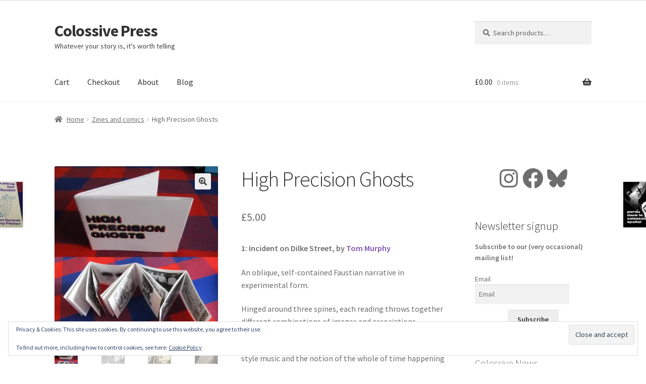

--- FILE ---
content_type: text/html; charset=UTF-8
request_url: https://colossive.com/product/high-precision-ghosts/
body_size: 34760
content:
<!doctype html>
<html lang="en-US">
<head>
<meta charset="UTF-8">
<meta name="viewport" content="width=device-width, initial-scale=1">
<link rel="profile" href="http://gmpg.org/xfn/11">
<link rel="pingback" href="https://colossive.com/xmlrpc.php">

<meta name='robots' content='index, follow, max-image-preview:large, max-snippet:-1, max-video-preview:-1' />
	<style>img:is([sizes="auto" i], [sizes^="auto," i]) { contain-intrinsic-size: 3000px 1500px }</style>
	

	<!-- This site is optimized with the Yoast SEO plugin v26.8 - https://yoast.com/product/yoast-seo-wordpress/ -->
	<title>High Precision Ghosts &#8226; Colossive Press</title>
	<meta name="description" content="Incident on Dilke Street by Tom Murphy - an oblique, Faustian narrative in experimental form, hinged around three spines" />
	<link rel="canonical" href="https://colossive.com/product/high-precision-ghosts/" />
	<meta property="og:locale" content="en_US" />
	<meta property="og:type" content="article" />
	<meta property="og:title" content="High Precision Ghosts &#8226; Colossive Press" />
	<meta property="og:description" content="Incident on Dilke Street by Tom Murphy - an oblique, Faustian narrative in experimental form, hinged around three spines" />
	<meta property="og:url" content="https://colossive.com/product/high-precision-ghosts/" />
	<meta property="og:site_name" content="Colossive Press" />
	<meta property="article:publisher" content="https://www.facebook.com/ColossivePress/" />
	<meta property="article:modified_time" content="2023-12-01T09:03:12+00:00" />
	<meta property="og:image" content="https://i0.wp.com/colossive.com/wp-content/uploads/2019/04/HPG-product-shot.jpg?fit=1200%2C1234&ssl=1" />
	<meta property="og:image:width" content="1200" />
	<meta property="og:image:height" content="1234" />
	<meta property="og:image:type" content="image/jpeg" />
	<meta name="twitter:card" content="summary_large_image" />
	<meta name="twitter:site" content="@ColossivePress" />
	<script data-jetpack-boost="ignore" type="application/ld+json" class="yoast-schema-graph">{"@context":"https://schema.org","@graph":[{"@type":"WebPage","@id":"https://colossive.com/product/high-precision-ghosts/","url":"https://colossive.com/product/high-precision-ghosts/","name":"High Precision Ghosts &#8226; Colossive Press","isPartOf":{"@id":"https://colossive.com/#website"},"primaryImageOfPage":{"@id":"https://colossive.com/product/high-precision-ghosts/#primaryimage"},"image":{"@id":"https://colossive.com/product/high-precision-ghosts/#primaryimage"},"thumbnailUrl":"https://i0.wp.com/colossive.com/wp-content/uploads/2019/04/HPG-product-shot.jpg?fit=1200%2C1234&ssl=1","datePublished":"2019-04-08T19:25:06+00:00","dateModified":"2023-12-01T09:03:12+00:00","description":"Incident on Dilke Street by Tom Murphy - an oblique, Faustian narrative in experimental form, hinged around three spines","breadcrumb":{"@id":"https://colossive.com/product/high-precision-ghosts/#breadcrumb"},"inLanguage":"en-US","potentialAction":[{"@type":"ReadAction","target":["https://colossive.com/product/high-precision-ghosts/"]}]},{"@type":"ImageObject","inLanguage":"en-US","@id":"https://colossive.com/product/high-precision-ghosts/#primaryimage","url":"https://i0.wp.com/colossive.com/wp-content/uploads/2019/04/HPG-product-shot.jpg?fit=1200%2C1234&ssl=1","contentUrl":"https://i0.wp.com/colossive.com/wp-content/uploads/2019/04/HPG-product-shot.jpg?fit=1200%2C1234&ssl=1","width":1200,"height":1234,"caption":"High Precision Ghosts by Tom Murphy (Colossive Press)"},{"@type":"BreadcrumbList","@id":"https://colossive.com/product/high-precision-ghosts/#breadcrumb","itemListElement":[{"@type":"ListItem","position":1,"name":"Home","item":"https://colossive.com/"},{"@type":"ListItem","position":2,"name":"Products","item":"https://colossive.com/shop__trashed/"},{"@type":"ListItem","position":3,"name":"High Precision Ghosts"}]},{"@type":"WebSite","@id":"https://colossive.com/#website","url":"https://colossive.com/","name":"Colossive Press","description":"Whatever your story is, it&#039;s worth telling","publisher":{"@id":"https://colossive.com/#organization"},"potentialAction":[{"@type":"SearchAction","target":{"@type":"EntryPoint","urlTemplate":"https://colossive.com/?s={search_term_string}"},"query-input":{"@type":"PropertyValueSpecification","valueRequired":true,"valueName":"search_term_string"}}],"inLanguage":"en-US"},{"@type":"Organization","@id":"https://colossive.com/#organization","name":"Colossive Press","url":"https://colossive.com/","logo":{"@type":"ImageObject","inLanguage":"en-US","@id":"https://colossive.com/#/schema/logo/image/","url":"https://colossive.com//wp-content/uploads/2019/02/cp-logo.jpg","contentUrl":"https://colossive.com//wp-content/uploads/2019/02/cp-logo.jpg","width":1201,"height":1089,"caption":"Colossive Press"},"image":{"@id":"https://colossive.com/#/schema/logo/image/"},"sameAs":["https://www.facebook.com/ColossivePress/","https://x.com/ColossivePress","https://www.instagram.com/colossivepress/"]}]}</script>
	<!-- / Yoast SEO plugin. -->


<link rel='dns-prefetch' href='//stats.wp.com' />
<link rel='dns-prefetch' href='//secure.gravatar.com' />
<link rel='dns-prefetch' href='//fonts.googleapis.com' />
<link rel='dns-prefetch' href='//v0.wordpress.com' />
<link rel='preconnect' href='//i0.wp.com' />
<link rel='preconnect' href='//c0.wp.com' />
<link rel="alternate" type="application/rss+xml" title="Colossive Press &raquo; Feed" href="https://colossive.com/feed/" />
<link rel="alternate" type="application/rss+xml" title="Colossive Press &raquo; Comments Feed" href="https://colossive.com/comments/feed/" />

<link rel='stylesheet' id='all-css-70212af28dfc57db1a805bfe3534b736' href='https://colossive.com/wp-content/boost-cache/static/b978208ff4.min.css' type='text/css' media='all' />
<style id='storefront-gutenberg-blocks-inline-css'>

				.wp-block-button__link:not(.has-text-color) {
					color: #333333;
				}

				.wp-block-button__link:not(.has-text-color):hover,
				.wp-block-button__link:not(.has-text-color):focus,
				.wp-block-button__link:not(.has-text-color):active {
					color: #333333;
				}

				.wp-block-button__link:not(.has-background) {
					background-color: #eeeeee;
				}

				.wp-block-button__link:not(.has-background):hover,
				.wp-block-button__link:not(.has-background):focus,
				.wp-block-button__link:not(.has-background):active {
					border-color: #d5d5d5;
					background-color: #d5d5d5;
				}

				.wc-block-grid__products .wc-block-grid__product .wp-block-button__link {
					background-color: #eeeeee;
					border-color: #eeeeee;
					color: #333333;
				}

				.wp-block-quote footer,
				.wp-block-quote cite,
				.wp-block-quote__citation {
					color: #6d6d6d;
				}

				.wp-block-pullquote cite,
				.wp-block-pullquote footer,
				.wp-block-pullquote__citation {
					color: #6d6d6d;
				}

				.wp-block-image figcaption {
					color: #6d6d6d;
				}

				.wp-block-separator.is-style-dots::before {
					color: #333333;
				}

				.wp-block-file a.wp-block-file__button {
					color: #333333;
					background-color: #eeeeee;
					border-color: #eeeeee;
				}

				.wp-block-file a.wp-block-file__button:hover,
				.wp-block-file a.wp-block-file__button:focus,
				.wp-block-file a.wp-block-file__button:active {
					color: #333333;
					background-color: #d5d5d5;
				}

				.wp-block-code,
				.wp-block-preformatted pre {
					color: #6d6d6d;
				}

				.wp-block-table:not( .has-background ):not( .is-style-stripes ) tbody tr:nth-child(2n) td {
					background-color: #fdfdfd;
				}

				.wp-block-cover .wp-block-cover__inner-container h1:not(.has-text-color),
				.wp-block-cover .wp-block-cover__inner-container h2:not(.has-text-color),
				.wp-block-cover .wp-block-cover__inner-container h3:not(.has-text-color),
				.wp-block-cover .wp-block-cover__inner-container h4:not(.has-text-color),
				.wp-block-cover .wp-block-cover__inner-container h5:not(.has-text-color),
				.wp-block-cover .wp-block-cover__inner-container h6:not(.has-text-color) {
					color: #000000;
				}

				div.wc-block-components-price-slider__range-input-progress,
				.rtl .wc-block-components-price-slider__range-input-progress {
					--range-color: #7f54b3;
				}

				/* Target only IE11 */
				@media all and (-ms-high-contrast: none), (-ms-high-contrast: active) {
					.wc-block-components-price-slider__range-input-progress {
						background: #7f54b3;
					}
				}

				.wc-block-components-button:not(.is-link) {
					background-color: #333333;
					color: #ffffff;
				}

				.wc-block-components-button:not(.is-link):hover,
				.wc-block-components-button:not(.is-link):focus,
				.wc-block-components-button:not(.is-link):active {
					background-color: #1a1a1a;
					color: #ffffff;
				}

				.wc-block-components-button:not(.is-link):disabled {
					background-color: #333333;
					color: #ffffff;
				}

				.wc-block-cart__submit-container {
					background-color: #ffffff;
				}

				.wc-block-cart__submit-container::before {
					color: rgba(220,220,220,0.5);
				}

				.wc-block-components-order-summary-item__quantity {
					background-color: #ffffff;
					border-color: #6d6d6d;
					box-shadow: 0 0 0 2px #ffffff;
					color: #6d6d6d;
				}
			
</style>
<style id='storefront-style-inline-css'>

			.main-navigation ul li a,
			.site-title a,
			ul.menu li a,
			.site-branding h1 a,
			button.menu-toggle,
			button.menu-toggle:hover,
			.handheld-navigation .dropdown-toggle {
				color: #333333;
			}

			button.menu-toggle,
			button.menu-toggle:hover {
				border-color: #333333;
			}

			.main-navigation ul li a:hover,
			.main-navigation ul li:hover > a,
			.site-title a:hover,
			.site-header ul.menu li.current-menu-item > a {
				color: #747474;
			}

			table:not( .has-background ) th {
				background-color: #f8f8f8;
			}

			table:not( .has-background ) tbody td {
				background-color: #fdfdfd;
			}

			table:not( .has-background ) tbody tr:nth-child(2n) td,
			fieldset,
			fieldset legend {
				background-color: #fbfbfb;
			}

			.site-header,
			.secondary-navigation ul ul,
			.main-navigation ul.menu > li.menu-item-has-children:after,
			.secondary-navigation ul.menu ul,
			.storefront-handheld-footer-bar,
			.storefront-handheld-footer-bar ul li > a,
			.storefront-handheld-footer-bar ul li.search .site-search,
			button.menu-toggle,
			button.menu-toggle:hover {
				background-color: #ffffff;
			}

			p.site-description,
			.site-header,
			.storefront-handheld-footer-bar {
				color: #404040;
			}

			button.menu-toggle:after,
			button.menu-toggle:before,
			button.menu-toggle span:before {
				background-color: #333333;
			}

			h1, h2, h3, h4, h5, h6, .wc-block-grid__product-title {
				color: #333333;
			}

			.widget h1 {
				border-bottom-color: #333333;
			}

			body,
			.secondary-navigation a {
				color: #6d6d6d;
			}

			.widget-area .widget a,
			.hentry .entry-header .posted-on a,
			.hentry .entry-header .post-author a,
			.hentry .entry-header .post-comments a,
			.hentry .entry-header .byline a {
				color: #727272;
			}

			a {
				color: #7f54b3;
			}

			a:focus,
			button:focus,
			.button.alt:focus,
			input:focus,
			textarea:focus,
			input[type="button"]:focus,
			input[type="reset"]:focus,
			input[type="submit"]:focus,
			input[type="email"]:focus,
			input[type="tel"]:focus,
			input[type="url"]:focus,
			input[type="password"]:focus,
			input[type="search"]:focus {
				outline-color: #7f54b3;
			}

			button, input[type="button"], input[type="reset"], input[type="submit"], .button, .widget a.button {
				background-color: #eeeeee;
				border-color: #eeeeee;
				color: #333333;
			}

			button:hover, input[type="button"]:hover, input[type="reset"]:hover, input[type="submit"]:hover, .button:hover, .widget a.button:hover {
				background-color: #d5d5d5;
				border-color: #d5d5d5;
				color: #333333;
			}

			button.alt, input[type="button"].alt, input[type="reset"].alt, input[type="submit"].alt, .button.alt, .widget-area .widget a.button.alt {
				background-color: #333333;
				border-color: #333333;
				color: #ffffff;
			}

			button.alt:hover, input[type="button"].alt:hover, input[type="reset"].alt:hover, input[type="submit"].alt:hover, .button.alt:hover, .widget-area .widget a.button.alt:hover {
				background-color: #1a1a1a;
				border-color: #1a1a1a;
				color: #ffffff;
			}

			.pagination .page-numbers li .page-numbers.current {
				background-color: #e6e6e6;
				color: #636363;
			}

			#comments .comment-list .comment-content .comment-text {
				background-color: #f8f8f8;
			}

			.site-footer {
				background-color: #f0f0f0;
				color: #6d6d6d;
			}

			.site-footer a:not(.button):not(.components-button) {
				color: #333333;
			}

			.site-footer .storefront-handheld-footer-bar a:not(.button):not(.components-button) {
				color: #333333;
			}

			.site-footer h1, .site-footer h2, .site-footer h3, .site-footer h4, .site-footer h5, .site-footer h6, .site-footer .widget .widget-title, .site-footer .widget .widgettitle {
				color: #333333;
			}

			.page-template-template-homepage.has-post-thumbnail .type-page.has-post-thumbnail .entry-title {
				color: #000000;
			}

			.page-template-template-homepage.has-post-thumbnail .type-page.has-post-thumbnail .entry-content {
				color: #000000;
			}

			@media screen and ( min-width: 768px ) {
				.secondary-navigation ul.menu a:hover {
					color: #595959;
				}

				.secondary-navigation ul.menu a {
					color: #404040;
				}

				.main-navigation ul.menu ul.sub-menu,
				.main-navigation ul.nav-menu ul.children {
					background-color: #f0f0f0;
				}

				.site-header {
					border-bottom-color: #f0f0f0;
				}
			}
</style>
<style id='storefront-woocommerce-style-inline-css'>
@font-face {
				font-family: star;
				src: url(https://colossive.com/wp-content/plugins/woocommerce/assets/fonts/star.eot);
				src:
					url(https://colossive.com/wp-content/plugins/woocommerce/assets/fonts/star.eot?#iefix) format("embedded-opentype"),
					url(https://colossive.com/wp-content/plugins/woocommerce/assets/fonts/star.woff) format("woff"),
					url(https://colossive.com/wp-content/plugins/woocommerce/assets/fonts/star.ttf) format("truetype"),
					url(https://colossive.com/wp-content/plugins/woocommerce/assets/fonts/star.svg#star) format("svg");
				font-weight: 400;
				font-style: normal;
			}
			@font-face {
				font-family: WooCommerce;
				src: url(https://colossive.com/wp-content/plugins/woocommerce/assets/fonts/WooCommerce.eot);
				src:
					url(https://colossive.com/wp-content/plugins/woocommerce/assets/fonts/WooCommerce.eot?#iefix) format("embedded-opentype"),
					url(https://colossive.com/wp-content/plugins/woocommerce/assets/fonts/WooCommerce.woff) format("woff"),
					url(https://colossive.com/wp-content/plugins/woocommerce/assets/fonts/WooCommerce.ttf) format("truetype"),
					url(https://colossive.com/wp-content/plugins/woocommerce/assets/fonts/WooCommerce.svg#WooCommerce) format("svg");
				font-weight: 400;
				font-style: normal;
			}

			a.cart-contents,
			.site-header-cart .widget_shopping_cart a {
				color: #333333;
			}

			a.cart-contents:hover,
			.site-header-cart .widget_shopping_cart a:hover,
			.site-header-cart:hover > li > a {
				color: #747474;
			}

			table.cart td.product-remove,
			table.cart td.actions {
				border-top-color: #ffffff;
			}

			.storefront-handheld-footer-bar ul li.cart .count {
				background-color: #333333;
				color: #ffffff;
				border-color: #ffffff;
			}

			.woocommerce-tabs ul.tabs li.active a,
			ul.products li.product .price,
			.onsale,
			.wc-block-grid__product-onsale,
			.widget_search form:before,
			.widget_product_search form:before {
				color: #6d6d6d;
			}

			.woocommerce-breadcrumb a,
			a.woocommerce-review-link,
			.product_meta a {
				color: #727272;
			}

			.wc-block-grid__product-onsale,
			.onsale {
				border-color: #6d6d6d;
			}

			.star-rating span:before,
			.quantity .plus, .quantity .minus,
			p.stars a:hover:after,
			p.stars a:after,
			.star-rating span:before,
			#payment .payment_methods li input[type=radio]:first-child:checked+label:before {
				color: #7f54b3;
			}

			.widget_price_filter .ui-slider .ui-slider-range,
			.widget_price_filter .ui-slider .ui-slider-handle {
				background-color: #7f54b3;
			}

			.order_details {
				background-color: #f8f8f8;
			}

			.order_details > li {
				border-bottom: 1px dotted #e3e3e3;
			}

			.order_details:before,
			.order_details:after {
				background: -webkit-linear-gradient(transparent 0,transparent 0),-webkit-linear-gradient(135deg,#f8f8f8 33.33%,transparent 33.33%),-webkit-linear-gradient(45deg,#f8f8f8 33.33%,transparent 33.33%)
			}

			#order_review {
				background-color: #ffffff;
			}

			#payment .payment_methods > li .payment_box,
			#payment .place-order {
				background-color: #fafafa;
			}

			#payment .payment_methods > li:not(.woocommerce-notice) {
				background-color: #f5f5f5;
			}

			#payment .payment_methods > li:not(.woocommerce-notice):hover {
				background-color: #f0f0f0;
			}

			.woocommerce-pagination .page-numbers li .page-numbers.current {
				background-color: #e6e6e6;
				color: #636363;
			}

			.wc-block-grid__product-onsale,
			.onsale,
			.woocommerce-pagination .page-numbers li .page-numbers:not(.current) {
				color: #6d6d6d;
			}

			p.stars a:before,
			p.stars a:hover~a:before,
			p.stars.selected a.active~a:before {
				color: #6d6d6d;
			}

			p.stars.selected a.active:before,
			p.stars:hover a:before,
			p.stars.selected a:not(.active):before,
			p.stars.selected a.active:before {
				color: #7f54b3;
			}

			.single-product div.product .woocommerce-product-gallery .woocommerce-product-gallery__trigger {
				background-color: #eeeeee;
				color: #333333;
			}

			.single-product div.product .woocommerce-product-gallery .woocommerce-product-gallery__trigger:hover {
				background-color: #d5d5d5;
				border-color: #d5d5d5;
				color: #333333;
			}

			.button.added_to_cart:focus,
			.button.wc-forward:focus {
				outline-color: #7f54b3;
			}

			.added_to_cart,
			.site-header-cart .widget_shopping_cart a.button,
			.wc-block-grid__products .wc-block-grid__product .wp-block-button__link {
				background-color: #eeeeee;
				border-color: #eeeeee;
				color: #333333;
			}

			.added_to_cart:hover,
			.site-header-cart .widget_shopping_cart a.button:hover,
			.wc-block-grid__products .wc-block-grid__product .wp-block-button__link:hover {
				background-color: #d5d5d5;
				border-color: #d5d5d5;
				color: #333333;
			}

			.added_to_cart.alt, .added_to_cart, .widget a.button.checkout {
				background-color: #333333;
				border-color: #333333;
				color: #ffffff;
			}

			.added_to_cart.alt:hover, .added_to_cart:hover, .widget a.button.checkout:hover {
				background-color: #1a1a1a;
				border-color: #1a1a1a;
				color: #ffffff;
			}

			.button.loading {
				color: #eeeeee;
			}

			.button.loading:hover {
				background-color: #eeeeee;
			}

			.button.loading:after {
				color: #333333;
			}

			@media screen and ( min-width: 768px ) {
				.site-header-cart .widget_shopping_cart,
				.site-header .product_list_widget li .quantity {
					color: #404040;
				}

				.site-header-cart .widget_shopping_cart .buttons,
				.site-header-cart .widget_shopping_cart .total {
					background-color: #f5f5f5;
				}

				.site-header-cart .widget_shopping_cart {
					background-color: #f0f0f0;
				}
			}
				.storefront-product-pagination a {
					color: #6d6d6d;
					background-color: #ffffff;
				}
				.storefront-sticky-add-to-cart {
					color: #6d6d6d;
					background-color: #ffffff;
				}

				.storefront-sticky-add-to-cart a:not(.button) {
					color: #333333;
				}
</style>
<style id='wp-emoji-styles-inline-css'>

	img.wp-smiley, img.emoji {
		display: inline !important;
		border: none !important;
		box-shadow: none !important;
		height: 1em !important;
		width: 1em !important;
		margin: 0 0.07em !important;
		vertical-align: -0.1em !important;
		background: none !important;
		padding: 0 !important;
	}
</style>
<style id='wp-block-library-theme-inline-css'>
.wp-block-audio :where(figcaption){color:#555;font-size:13px;text-align:center}.is-dark-theme .wp-block-audio :where(figcaption){color:#ffffffa6}.wp-block-audio{margin:0 0 1em}.wp-block-code{border:1px solid #ccc;border-radius:4px;font-family:Menlo,Consolas,monaco,monospace;padding:.8em 1em}.wp-block-embed :where(figcaption){color:#555;font-size:13px;text-align:center}.is-dark-theme .wp-block-embed :where(figcaption){color:#ffffffa6}.wp-block-embed{margin:0 0 1em}.blocks-gallery-caption{color:#555;font-size:13px;text-align:center}.is-dark-theme .blocks-gallery-caption{color:#ffffffa6}:root :where(.wp-block-image figcaption){color:#555;font-size:13px;text-align:center}.is-dark-theme :root :where(.wp-block-image figcaption){color:#ffffffa6}.wp-block-image{margin:0 0 1em}.wp-block-pullquote{border-bottom:4px solid;border-top:4px solid;color:currentColor;margin-bottom:1.75em}.wp-block-pullquote cite,.wp-block-pullquote footer,.wp-block-pullquote__citation{color:currentColor;font-size:.8125em;font-style:normal;text-transform:uppercase}.wp-block-quote{border-left:.25em solid;margin:0 0 1.75em;padding-left:1em}.wp-block-quote cite,.wp-block-quote footer{color:currentColor;font-size:.8125em;font-style:normal;position:relative}.wp-block-quote:where(.has-text-align-right){border-left:none;border-right:.25em solid;padding-left:0;padding-right:1em}.wp-block-quote:where(.has-text-align-center){border:none;padding-left:0}.wp-block-quote.is-large,.wp-block-quote.is-style-large,.wp-block-quote:where(.is-style-plain){border:none}.wp-block-search .wp-block-search__label{font-weight:700}.wp-block-search__button{border:1px solid #ccc;padding:.375em .625em}:where(.wp-block-group.has-background){padding:1.25em 2.375em}.wp-block-separator.has-css-opacity{opacity:.4}.wp-block-separator{border:none;border-bottom:2px solid;margin-left:auto;margin-right:auto}.wp-block-separator.has-alpha-channel-opacity{opacity:1}.wp-block-separator:not(.is-style-wide):not(.is-style-dots){width:100px}.wp-block-separator.has-background:not(.is-style-dots){border-bottom:none;height:1px}.wp-block-separator.has-background:not(.is-style-wide):not(.is-style-dots){height:2px}.wp-block-table{margin:0 0 1em}.wp-block-table td,.wp-block-table th{word-break:normal}.wp-block-table :where(figcaption){color:#555;font-size:13px;text-align:center}.is-dark-theme .wp-block-table :where(figcaption){color:#ffffffa6}.wp-block-video :where(figcaption){color:#555;font-size:13px;text-align:center}.is-dark-theme .wp-block-video :where(figcaption){color:#ffffffa6}.wp-block-video{margin:0 0 1em}:root :where(.wp-block-template-part.has-background){margin-bottom:0;margin-top:0;padding:1.25em 2.375em}
</style>
<style id='classic-theme-styles-inline-css'>
/*! This file is auto-generated */
.wp-block-button__link{color:#fff;background-color:#32373c;border-radius:9999px;box-shadow:none;text-decoration:none;padding:calc(.667em + 2px) calc(1.333em + 2px);font-size:1.125em}.wp-block-file__button{background:#32373c;color:#fff;text-decoration:none}
</style>
<style id='jetpack-sharing-buttons-style-inline-css'>
.jetpack-sharing-buttons__services-list{display:flex;flex-direction:row;flex-wrap:wrap;gap:0;list-style-type:none;margin:5px;padding:0}.jetpack-sharing-buttons__services-list.has-small-icon-size{font-size:12px}.jetpack-sharing-buttons__services-list.has-normal-icon-size{font-size:16px}.jetpack-sharing-buttons__services-list.has-large-icon-size{font-size:24px}.jetpack-sharing-buttons__services-list.has-huge-icon-size{font-size:36px}@media print{.jetpack-sharing-buttons__services-list{display:none!important}}.editor-styles-wrapper .wp-block-jetpack-sharing-buttons{gap:0;padding-inline-start:0}ul.jetpack-sharing-buttons__services-list.has-background{padding:1.25em 2.375em}
</style>
<style id='global-styles-inline-css'>
:root{--wp--preset--aspect-ratio--square: 1;--wp--preset--aspect-ratio--4-3: 4/3;--wp--preset--aspect-ratio--3-4: 3/4;--wp--preset--aspect-ratio--3-2: 3/2;--wp--preset--aspect-ratio--2-3: 2/3;--wp--preset--aspect-ratio--16-9: 16/9;--wp--preset--aspect-ratio--9-16: 9/16;--wp--preset--color--black: #000000;--wp--preset--color--cyan-bluish-gray: #abb8c3;--wp--preset--color--white: #ffffff;--wp--preset--color--pale-pink: #f78da7;--wp--preset--color--vivid-red: #cf2e2e;--wp--preset--color--luminous-vivid-orange: #ff6900;--wp--preset--color--luminous-vivid-amber: #fcb900;--wp--preset--color--light-green-cyan: #7bdcb5;--wp--preset--color--vivid-green-cyan: #00d084;--wp--preset--color--pale-cyan-blue: #8ed1fc;--wp--preset--color--vivid-cyan-blue: #0693e3;--wp--preset--color--vivid-purple: #9b51e0;--wp--preset--gradient--vivid-cyan-blue-to-vivid-purple: linear-gradient(135deg,rgba(6,147,227,1) 0%,rgb(155,81,224) 100%);--wp--preset--gradient--light-green-cyan-to-vivid-green-cyan: linear-gradient(135deg,rgb(122,220,180) 0%,rgb(0,208,130) 100%);--wp--preset--gradient--luminous-vivid-amber-to-luminous-vivid-orange: linear-gradient(135deg,rgba(252,185,0,1) 0%,rgba(255,105,0,1) 100%);--wp--preset--gradient--luminous-vivid-orange-to-vivid-red: linear-gradient(135deg,rgba(255,105,0,1) 0%,rgb(207,46,46) 100%);--wp--preset--gradient--very-light-gray-to-cyan-bluish-gray: linear-gradient(135deg,rgb(238,238,238) 0%,rgb(169,184,195) 100%);--wp--preset--gradient--cool-to-warm-spectrum: linear-gradient(135deg,rgb(74,234,220) 0%,rgb(151,120,209) 20%,rgb(207,42,186) 40%,rgb(238,44,130) 60%,rgb(251,105,98) 80%,rgb(254,248,76) 100%);--wp--preset--gradient--blush-light-purple: linear-gradient(135deg,rgb(255,206,236) 0%,rgb(152,150,240) 100%);--wp--preset--gradient--blush-bordeaux: linear-gradient(135deg,rgb(254,205,165) 0%,rgb(254,45,45) 50%,rgb(107,0,62) 100%);--wp--preset--gradient--luminous-dusk: linear-gradient(135deg,rgb(255,203,112) 0%,rgb(199,81,192) 50%,rgb(65,88,208) 100%);--wp--preset--gradient--pale-ocean: linear-gradient(135deg,rgb(255,245,203) 0%,rgb(182,227,212) 50%,rgb(51,167,181) 100%);--wp--preset--gradient--electric-grass: linear-gradient(135deg,rgb(202,248,128) 0%,rgb(113,206,126) 100%);--wp--preset--gradient--midnight: linear-gradient(135deg,rgb(2,3,129) 0%,rgb(40,116,252) 100%);--wp--preset--font-size--small: 14px;--wp--preset--font-size--medium: 23px;--wp--preset--font-size--large: 26px;--wp--preset--font-size--x-large: 42px;--wp--preset--font-size--normal: 16px;--wp--preset--font-size--huge: 37px;--wp--preset--spacing--20: 0.44rem;--wp--preset--spacing--30: 0.67rem;--wp--preset--spacing--40: 1rem;--wp--preset--spacing--50: 1.5rem;--wp--preset--spacing--60: 2.25rem;--wp--preset--spacing--70: 3.38rem;--wp--preset--spacing--80: 5.06rem;--wp--preset--shadow--natural: 6px 6px 9px rgba(0, 0, 0, 0.2);--wp--preset--shadow--deep: 12px 12px 50px rgba(0, 0, 0, 0.4);--wp--preset--shadow--sharp: 6px 6px 0px rgba(0, 0, 0, 0.2);--wp--preset--shadow--outlined: 6px 6px 0px -3px rgba(255, 255, 255, 1), 6px 6px rgba(0, 0, 0, 1);--wp--preset--shadow--crisp: 6px 6px 0px rgba(0, 0, 0, 1);}:root :where(.is-layout-flow) > :first-child{margin-block-start: 0;}:root :where(.is-layout-flow) > :last-child{margin-block-end: 0;}:root :where(.is-layout-flow) > *{margin-block-start: 24px;margin-block-end: 0;}:root :where(.is-layout-constrained) > :first-child{margin-block-start: 0;}:root :where(.is-layout-constrained) > :last-child{margin-block-end: 0;}:root :where(.is-layout-constrained) > *{margin-block-start: 24px;margin-block-end: 0;}:root :where(.is-layout-flex){gap: 24px;}:root :where(.is-layout-grid){gap: 24px;}body .is-layout-flex{display: flex;}.is-layout-flex{flex-wrap: wrap;align-items: center;}.is-layout-flex > :is(*, div){margin: 0;}body .is-layout-grid{display: grid;}.is-layout-grid > :is(*, div){margin: 0;}.has-black-color{color: var(--wp--preset--color--black) !important;}.has-cyan-bluish-gray-color{color: var(--wp--preset--color--cyan-bluish-gray) !important;}.has-white-color{color: var(--wp--preset--color--white) !important;}.has-pale-pink-color{color: var(--wp--preset--color--pale-pink) !important;}.has-vivid-red-color{color: var(--wp--preset--color--vivid-red) !important;}.has-luminous-vivid-orange-color{color: var(--wp--preset--color--luminous-vivid-orange) !important;}.has-luminous-vivid-amber-color{color: var(--wp--preset--color--luminous-vivid-amber) !important;}.has-light-green-cyan-color{color: var(--wp--preset--color--light-green-cyan) !important;}.has-vivid-green-cyan-color{color: var(--wp--preset--color--vivid-green-cyan) !important;}.has-pale-cyan-blue-color{color: var(--wp--preset--color--pale-cyan-blue) !important;}.has-vivid-cyan-blue-color{color: var(--wp--preset--color--vivid-cyan-blue) !important;}.has-vivid-purple-color{color: var(--wp--preset--color--vivid-purple) !important;}.has-black-background-color{background-color: var(--wp--preset--color--black) !important;}.has-cyan-bluish-gray-background-color{background-color: var(--wp--preset--color--cyan-bluish-gray) !important;}.has-white-background-color{background-color: var(--wp--preset--color--white) !important;}.has-pale-pink-background-color{background-color: var(--wp--preset--color--pale-pink) !important;}.has-vivid-red-background-color{background-color: var(--wp--preset--color--vivid-red) !important;}.has-luminous-vivid-orange-background-color{background-color: var(--wp--preset--color--luminous-vivid-orange) !important;}.has-luminous-vivid-amber-background-color{background-color: var(--wp--preset--color--luminous-vivid-amber) !important;}.has-light-green-cyan-background-color{background-color: var(--wp--preset--color--light-green-cyan) !important;}.has-vivid-green-cyan-background-color{background-color: var(--wp--preset--color--vivid-green-cyan) !important;}.has-pale-cyan-blue-background-color{background-color: var(--wp--preset--color--pale-cyan-blue) !important;}.has-vivid-cyan-blue-background-color{background-color: var(--wp--preset--color--vivid-cyan-blue) !important;}.has-vivid-purple-background-color{background-color: var(--wp--preset--color--vivid-purple) !important;}.has-black-border-color{border-color: var(--wp--preset--color--black) !important;}.has-cyan-bluish-gray-border-color{border-color: var(--wp--preset--color--cyan-bluish-gray) !important;}.has-white-border-color{border-color: var(--wp--preset--color--white) !important;}.has-pale-pink-border-color{border-color: var(--wp--preset--color--pale-pink) !important;}.has-vivid-red-border-color{border-color: var(--wp--preset--color--vivid-red) !important;}.has-luminous-vivid-orange-border-color{border-color: var(--wp--preset--color--luminous-vivid-orange) !important;}.has-luminous-vivid-amber-border-color{border-color: var(--wp--preset--color--luminous-vivid-amber) !important;}.has-light-green-cyan-border-color{border-color: var(--wp--preset--color--light-green-cyan) !important;}.has-vivid-green-cyan-border-color{border-color: var(--wp--preset--color--vivid-green-cyan) !important;}.has-pale-cyan-blue-border-color{border-color: var(--wp--preset--color--pale-cyan-blue) !important;}.has-vivid-cyan-blue-border-color{border-color: var(--wp--preset--color--vivid-cyan-blue) !important;}.has-vivid-purple-border-color{border-color: var(--wp--preset--color--vivid-purple) !important;}.has-vivid-cyan-blue-to-vivid-purple-gradient-background{background: var(--wp--preset--gradient--vivid-cyan-blue-to-vivid-purple) !important;}.has-light-green-cyan-to-vivid-green-cyan-gradient-background{background: var(--wp--preset--gradient--light-green-cyan-to-vivid-green-cyan) !important;}.has-luminous-vivid-amber-to-luminous-vivid-orange-gradient-background{background: var(--wp--preset--gradient--luminous-vivid-amber-to-luminous-vivid-orange) !important;}.has-luminous-vivid-orange-to-vivid-red-gradient-background{background: var(--wp--preset--gradient--luminous-vivid-orange-to-vivid-red) !important;}.has-very-light-gray-to-cyan-bluish-gray-gradient-background{background: var(--wp--preset--gradient--very-light-gray-to-cyan-bluish-gray) !important;}.has-cool-to-warm-spectrum-gradient-background{background: var(--wp--preset--gradient--cool-to-warm-spectrum) !important;}.has-blush-light-purple-gradient-background{background: var(--wp--preset--gradient--blush-light-purple) !important;}.has-blush-bordeaux-gradient-background{background: var(--wp--preset--gradient--blush-bordeaux) !important;}.has-luminous-dusk-gradient-background{background: var(--wp--preset--gradient--luminous-dusk) !important;}.has-pale-ocean-gradient-background{background: var(--wp--preset--gradient--pale-ocean) !important;}.has-electric-grass-gradient-background{background: var(--wp--preset--gradient--electric-grass) !important;}.has-midnight-gradient-background{background: var(--wp--preset--gradient--midnight) !important;}.has-small-font-size{font-size: var(--wp--preset--font-size--small) !important;}.has-medium-font-size{font-size: var(--wp--preset--font-size--medium) !important;}.has-large-font-size{font-size: var(--wp--preset--font-size--large) !important;}.has-x-large-font-size{font-size: var(--wp--preset--font-size--x-large) !important;}
:root :where(.wp-block-pullquote){font-size: 1.5em;line-height: 1.6;}
</style>
<style id='woocommerce-inline-inline-css'>
.woocommerce form .form-row .required { visibility: visible; }
</style>
<link rel='stylesheet' id='storefront-fonts-css' href='https://fonts.googleapis.com/css?family=Source+Sans+Pro%3A400%2C300%2C300italic%2C400italic%2C600%2C700%2C900&#038;subset=latin%2Clatin-ext&#038;ver=4.6.2' media='all' />
<link rel='stylesheet' id='jquery-lazyloadxt-spinner-css-css' href='//colossive.com/wp-content/plugins/a3-lazy-load/assets/css/jquery.lazyloadxt.spinner.css?ver=6.8.3' media='all' />








<link rel="https://api.w.org/" href="https://colossive.com/wp-json/" /><link rel="alternate" title="JSON" type="application/json" href="https://colossive.com/wp-json/wp/v2/product/88" /><link rel="EditURI" type="application/rsd+xml" title="RSD" href="https://colossive.com/xmlrpc.php?rsd" />
<meta name="generator" content="WordPress 6.8.3" />
<meta name="generator" content="WooCommerce 10.4.3" />
<link rel="alternate" title="oEmbed (JSON)" type="application/json+oembed" href="https://colossive.com/wp-json/oembed/1.0/embed?url=https%3A%2F%2Fcolossive.com%2Fproduct%2Fhigh-precision-ghosts%2F" />
<link rel="alternate" title="oEmbed (XML)" type="text/xml+oembed" href="https://colossive.com/wp-json/oembed/1.0/embed?url=https%3A%2F%2Fcolossive.com%2Fproduct%2Fhigh-precision-ghosts%2F&#038;format=xml" />
        <!-- MailerLite Universal -->
        
        <!-- End MailerLite Universal -->
        	<style>img#wpstats{display:none}</style>
		
        

			<noscript><style>.woocommerce-product-gallery{ opacity: 1 !important; }</style></noscript>
	<link rel="icon" href="https://i0.wp.com/colossive.com/wp-content/uploads/2020/03/image.jpg?fit=32%2C32&#038;ssl=1" sizes="32x32" />
<link rel="icon" href="https://i0.wp.com/colossive.com/wp-content/uploads/2020/03/image.jpg?fit=192%2C192&#038;ssl=1" sizes="192x192" />
<link rel="apple-touch-icon" href="https://i0.wp.com/colossive.com/wp-content/uploads/2020/03/image.jpg?fit=180%2C180&#038;ssl=1" />
<meta name="msapplication-TileImage" content="https://i0.wp.com/colossive.com/wp-content/uploads/2020/03/image.jpg?fit=270%2C270&#038;ssl=1" />
		<style id="wp-custom-css">
			/* center align the shop now button in home page*/
.wp-block-woocommerce-featured-category .wp-block-buttons.is-content-justification-center {
    text-align: center !important;
}		</style>
		</head>

<body class="wp-singular product-template-default single single-product postid-88 wp-embed-responsive wp-theme-storefront theme-storefront woocommerce woocommerce-page woocommerce-no-js group-blog storefront-align-wide right-sidebar woocommerce-active">



<div id="page" class="hfeed site">
	
	<header id="masthead" class="site-header" role="banner" style="">

		<div class="col-full">		<a class="skip-link screen-reader-text" href="#site-navigation">Skip to navigation</a>
		<a class="skip-link screen-reader-text" href="#content">Skip to content</a>
				<div class="site-branding">
			<div class="beta site-title"><a href="https://colossive.com/" rel="home">Colossive Press</a></div><p class="site-description">Whatever your story is, it&#039;s worth telling</p>		</div>
					<div class="site-search">
				<div class="widget woocommerce widget_product_search"><form role="search" method="get" class="woocommerce-product-search" action="https://colossive.com/">
	<label class="screen-reader-text" for="woocommerce-product-search-field-0">Search for:</label>
	<input type="search" id="woocommerce-product-search-field-0" class="search-field" placeholder="Search products&hellip;" value="" name="s" />
	<button type="submit" value="Search" class="">Search</button>
	<input type="hidden" name="post_type" value="product" />
</form>
</div>			</div>
			</div><div class="storefront-primary-navigation"><div class="col-full">		<nav id="site-navigation" class="main-navigation" role="navigation" aria-label="Primary Navigation">
		<button id="site-navigation-menu-toggle" class="menu-toggle" aria-controls="site-navigation" aria-expanded="false"><span>Menu</span></button>
			<div class="primary-navigation"><ul id="menu-menu" class="menu"><li id="menu-item-1035" class="menu-item menu-item-type-post_type menu-item-object-page menu-item-1035"><a href="https://colossive.com/cart/">Cart</a></li>
<li id="menu-item-1036" class="menu-item menu-item-type-post_type menu-item-object-page menu-item-1036"><a href="https://colossive.com/checkout/">Checkout</a></li>
<li id="menu-item-1037" class="menu-item menu-item-type-post_type menu-item-object-page menu-item-1037"><a href="https://colossive.com/about/">About</a></li>
<li id="menu-item-1038" class="menu-item menu-item-type-post_type menu-item-object-page menu-item-1038"><a href="https://colossive.com/blog/">Blog</a></li>
</ul></div><div class="handheld-navigation"><ul id="menu-menu-1" class="menu"><li class="menu-item menu-item-type-post_type menu-item-object-page menu-item-1035"><a href="https://colossive.com/cart/">Cart</a></li>
<li class="menu-item menu-item-type-post_type menu-item-object-page menu-item-1036"><a href="https://colossive.com/checkout/">Checkout</a></li>
<li class="menu-item menu-item-type-post_type menu-item-object-page menu-item-1037"><a href="https://colossive.com/about/">About</a></li>
<li class="menu-item menu-item-type-post_type menu-item-object-page menu-item-1038"><a href="https://colossive.com/blog/">Blog</a></li>
</ul></div>		</nav><!-- #site-navigation -->
				<ul id="site-header-cart" class="site-header-cart menu">
			<li class="">
							<a class="cart-contents" href="https://colossive.com/cart/" title="View your shopping cart">
								<span class="woocommerce-Price-amount amount"><span class="woocommerce-Price-currencySymbol">&pound;</span>0.00</span> <span class="count">0 items</span>
			</a>
					</li>
			<li>
				<div class="widget woocommerce widget_shopping_cart"><div class="widget_shopping_cart_content"></div></div>			</li>
		</ul>
			</div></div>
	</header><!-- #masthead -->

	<div class="storefront-breadcrumb"><div class="col-full"><nav class="woocommerce-breadcrumb" aria-label="breadcrumbs"><a href="https://colossive.com">Home</a><span class="breadcrumb-separator"> / </span><a href="https://colossive.com/product-category/colossive-press-zines-comics/">Zines and comics</a><span class="breadcrumb-separator"> / </span>High Precision Ghosts</nav></div></div>
	<div id="content" class="site-content" tabindex="-1">
		<div class="col-full">

		<div class="woocommerce"></div>
			<div id="primary" class="content-area">
			<main id="main" class="site-main" role="main">
		
					
			<div class="woocommerce-notices-wrapper"></div><div id="product-88" class="product type-product post-88 status-publish first instock product_cat-colossive-press-zines-comics product_tag-high-precision-ghosts product_tag-spooky product_tag-tom-murphy product_tag-zines has-post-thumbnail shipping-taxable purchasable product-type-simple">

	<div class="woocommerce-product-gallery woocommerce-product-gallery--with-images woocommerce-product-gallery--columns-4 images" data-columns="4" style="opacity: 0; transition: opacity .25s ease-in-out;">
	<div class="woocommerce-product-gallery__wrapper">
		<div data-thumb="https://i0.wp.com/colossive.com/wp-content/uploads/2019/04/HPG-product-shot.jpg?resize=100%2C100&#038;ssl=1" data-thumb-alt="High Precision Ghosts by Tom Murphy (Colossive Press)" data-thumb-srcset="https://i0.wp.com/colossive.com/wp-content/uploads/2019/04/HPG-product-shot.jpg?resize=150%2C150&amp;ssl=1 150w, https://i0.wp.com/colossive.com/wp-content/uploads/2019/04/HPG-product-shot.jpg?resize=324%2C324&amp;ssl=1 324w, https://i0.wp.com/colossive.com/wp-content/uploads/2019/04/HPG-product-shot.jpg?resize=100%2C100&amp;ssl=1 100w, https://i0.wp.com/colossive.com/wp-content/uploads/2019/04/HPG-product-shot.jpg?zoom=2&amp;resize=100%2C100&amp;ssl=1 200w"  data-thumb-sizes="(max-width: 100px) 100vw, 100px" class="woocommerce-product-gallery__image"><a href="https://i0.wp.com/colossive.com/wp-content/uploads/2019/04/HPG-product-shot.jpg?fit=1200%2C1234&#038;ssl=1"><img width="416" height="428" src="https://i0.wp.com/colossive.com/wp-content/uploads/2019/04/HPG-product-shot.jpg?fit=416%2C428&amp;ssl=1" class="wp-post-image" alt="High Precision Ghosts by Tom Murphy (Colossive Press)" data-caption="" data-src="https://i0.wp.com/colossive.com/wp-content/uploads/2019/04/HPG-product-shot.jpg?fit=1200%2C1234&#038;ssl=1" data-large_image="https://i0.wp.com/colossive.com/wp-content/uploads/2019/04/HPG-product-shot.jpg?fit=1200%2C1234&#038;ssl=1" data-large_image_width="1200" data-large_image_height="1234" decoding="async" fetchpriority="high" srcset="https://i0.wp.com/colossive.com/wp-content/uploads/2019/04/HPG-product-shot.jpg?w=1200&amp;ssl=1 1200w, https://i0.wp.com/colossive.com/wp-content/uploads/2019/04/HPG-product-shot.jpg?resize=292%2C300&amp;ssl=1 292w, https://i0.wp.com/colossive.com/wp-content/uploads/2019/04/HPG-product-shot.jpg?resize=768%2C790&amp;ssl=1 768w, https://i0.wp.com/colossive.com/wp-content/uploads/2019/04/HPG-product-shot.jpg?resize=996%2C1024&amp;ssl=1 996w, https://i0.wp.com/colossive.com/wp-content/uploads/2019/04/HPG-product-shot.jpg?resize=416%2C428&amp;ssl=1 416w" sizes="(max-width: 416px) 100vw, 416px" /></a></div><div data-thumb="https://i0.wp.com/colossive.com/wp-content/uploads/2019/04/7447732100_4396abb0bb_o.jpg?resize=100%2C100&#038;ssl=1" data-thumb-alt="High Precision Ghosts - Image 2" data-thumb-srcset="https://i0.wp.com/colossive.com/wp-content/uploads/2019/04/7447732100_4396abb0bb_o.jpg?resize=150%2C150&amp;ssl=1 150w, https://i0.wp.com/colossive.com/wp-content/uploads/2019/04/7447732100_4396abb0bb_o.jpg?resize=324%2C324&amp;ssl=1 324w, https://i0.wp.com/colossive.com/wp-content/uploads/2019/04/7447732100_4396abb0bb_o.jpg?resize=100%2C100&amp;ssl=1 100w, https://i0.wp.com/colossive.com/wp-content/uploads/2019/04/7447732100_4396abb0bb_o.jpg?zoom=2&amp;resize=100%2C100&amp;ssl=1 200w"  data-thumb-sizes="(max-width: 100px) 100vw, 100px" class="woocommerce-product-gallery__image"><a href="https://i0.wp.com/colossive.com/wp-content/uploads/2019/04/7447732100_4396abb0bb_o.jpg?fit=2915%2C1746&#038;ssl=1"><img width="416" height="249" src="https://i0.wp.com/colossive.com/wp-content/uploads/2019/04/7447732100_4396abb0bb_o.jpg?fit=416%2C249&amp;ssl=1" class="" alt="High Precision Ghosts - Image 2" data-caption="" data-src="https://i0.wp.com/colossive.com/wp-content/uploads/2019/04/7447732100_4396abb0bb_o.jpg?fit=2915%2C1746&#038;ssl=1" data-large_image="https://i0.wp.com/colossive.com/wp-content/uploads/2019/04/7447732100_4396abb0bb_o.jpg?fit=2915%2C1746&#038;ssl=1" data-large_image_width="2915" data-large_image_height="1746" decoding="async" srcset="https://i0.wp.com/colossive.com/wp-content/uploads/2019/04/7447732100_4396abb0bb_o.jpg?w=2915&amp;ssl=1 2915w, https://i0.wp.com/colossive.com/wp-content/uploads/2019/04/7447732100_4396abb0bb_o.jpg?resize=300%2C180&amp;ssl=1 300w, https://i0.wp.com/colossive.com/wp-content/uploads/2019/04/7447732100_4396abb0bb_o.jpg?resize=768%2C460&amp;ssl=1 768w, https://i0.wp.com/colossive.com/wp-content/uploads/2019/04/7447732100_4396abb0bb_o.jpg?resize=1024%2C613&amp;ssl=1 1024w, https://i0.wp.com/colossive.com/wp-content/uploads/2019/04/7447732100_4396abb0bb_o.jpg?resize=416%2C249&amp;ssl=1 416w, https://i0.wp.com/colossive.com/wp-content/uploads/2019/04/7447732100_4396abb0bb_o.jpg?w=1960&amp;ssl=1 1960w" sizes="(max-width: 416px) 100vw, 416px" /></a></div><div data-thumb="https://i0.wp.com/colossive.com/wp-content/uploads/2019/04/site-jpg-2.jpg?resize=100%2C100&#038;ssl=1" data-thumb-alt="High Precision Ghosts - Image 3" data-thumb-srcset="https://i0.wp.com/colossive.com/wp-content/uploads/2019/04/site-jpg-2.jpg?resize=150%2C150&amp;ssl=1 150w, https://i0.wp.com/colossive.com/wp-content/uploads/2019/04/site-jpg-2.jpg?resize=324%2C324&amp;ssl=1 324w, https://i0.wp.com/colossive.com/wp-content/uploads/2019/04/site-jpg-2.jpg?resize=100%2C100&amp;ssl=1 100w, https://i0.wp.com/colossive.com/wp-content/uploads/2019/04/site-jpg-2.jpg?zoom=2&amp;resize=100%2C100&amp;ssl=1 200w"  data-thumb-sizes="(max-width: 100px) 100vw, 100px" class="woocommerce-product-gallery__image"><a href="https://i0.wp.com/colossive.com/wp-content/uploads/2019/04/site-jpg-2.jpg?fit=1796%2C1468&#038;ssl=1"><img width="416" height="340" src="https://i0.wp.com/colossive.com/wp-content/uploads/2019/04/site-jpg-2.jpg?fit=416%2C340&amp;ssl=1" class="" alt="High Precision Ghosts - Image 3" data-caption="" data-src="https://i0.wp.com/colossive.com/wp-content/uploads/2019/04/site-jpg-2.jpg?fit=1796%2C1468&#038;ssl=1" data-large_image="https://i0.wp.com/colossive.com/wp-content/uploads/2019/04/site-jpg-2.jpg?fit=1796%2C1468&#038;ssl=1" data-large_image_width="1796" data-large_image_height="1468" decoding="async" srcset="https://i0.wp.com/colossive.com/wp-content/uploads/2019/04/site-jpg-2.jpg?w=1796&amp;ssl=1 1796w, https://i0.wp.com/colossive.com/wp-content/uploads/2019/04/site-jpg-2.jpg?resize=300%2C245&amp;ssl=1 300w, https://i0.wp.com/colossive.com/wp-content/uploads/2019/04/site-jpg-2.jpg?resize=768%2C628&amp;ssl=1 768w, https://i0.wp.com/colossive.com/wp-content/uploads/2019/04/site-jpg-2.jpg?resize=1024%2C837&amp;ssl=1 1024w, https://i0.wp.com/colossive.com/wp-content/uploads/2019/04/site-jpg-2.jpg?resize=416%2C340&amp;ssl=1 416w" sizes="(max-width: 416px) 100vw, 416px" /></a></div><div data-thumb="https://i0.wp.com/colossive.com/wp-content/uploads/2019/04/site-jpg-3.jpg?resize=100%2C100&#038;ssl=1" data-thumb-alt="High Precision Ghosts - Image 4" data-thumb-srcset="https://i0.wp.com/colossive.com/wp-content/uploads/2019/04/site-jpg-3.jpg?resize=150%2C150&amp;ssl=1 150w, https://i0.wp.com/colossive.com/wp-content/uploads/2019/04/site-jpg-3.jpg?resize=324%2C324&amp;ssl=1 324w, https://i0.wp.com/colossive.com/wp-content/uploads/2019/04/site-jpg-3.jpg?resize=100%2C100&amp;ssl=1 100w, https://i0.wp.com/colossive.com/wp-content/uploads/2019/04/site-jpg-3.jpg?zoom=2&amp;resize=100%2C100&amp;ssl=1 200w"  data-thumb-sizes="(max-width: 100px) 100vw, 100px" class="woocommerce-product-gallery__image"><a href="https://i0.wp.com/colossive.com/wp-content/uploads/2019/04/site-jpg-3.jpg?fit=2916%2C4000&#038;ssl=1"><img width="416" height="571" src="https://i0.wp.com/colossive.com/wp-content/uploads/2019/04/site-jpg-3.jpg?fit=416%2C571&amp;ssl=1" class="" alt="High Precision Ghosts - Image 4" data-caption="" data-src="https://i0.wp.com/colossive.com/wp-content/uploads/2019/04/site-jpg-3.jpg?fit=2916%2C4000&#038;ssl=1" data-large_image="https://i0.wp.com/colossive.com/wp-content/uploads/2019/04/site-jpg-3.jpg?fit=2916%2C4000&#038;ssl=1" data-large_image_width="2916" data-large_image_height="4000" decoding="async" loading="lazy" srcset="https://i0.wp.com/colossive.com/wp-content/uploads/2019/04/site-jpg-3.jpg?w=2916&amp;ssl=1 2916w, https://i0.wp.com/colossive.com/wp-content/uploads/2019/04/site-jpg-3.jpg?resize=219%2C300&amp;ssl=1 219w, https://i0.wp.com/colossive.com/wp-content/uploads/2019/04/site-jpg-3.jpg?resize=768%2C1053&amp;ssl=1 768w, https://i0.wp.com/colossive.com/wp-content/uploads/2019/04/site-jpg-3.jpg?resize=746%2C1024&amp;ssl=1 746w, https://i0.wp.com/colossive.com/wp-content/uploads/2019/04/site-jpg-3.jpg?resize=416%2C571&amp;ssl=1 416w, https://i0.wp.com/colossive.com/wp-content/uploads/2019/04/site-jpg-3.jpg?w=1960&amp;ssl=1 1960w" sizes="auto, (max-width: 416px) 100vw, 416px" /></a></div><div data-thumb="https://i0.wp.com/colossive.com/wp-content/uploads/2019/04/site-jpg-5.jpg?resize=100%2C100&#038;ssl=1" data-thumb-alt="High Precision Ghosts - Image 5" data-thumb-srcset="https://i0.wp.com/colossive.com/wp-content/uploads/2019/04/site-jpg-5.jpg?resize=150%2C150&amp;ssl=1 150w, https://i0.wp.com/colossive.com/wp-content/uploads/2019/04/site-jpg-5.jpg?resize=100%2C100&amp;ssl=1 100w, https://i0.wp.com/colossive.com/wp-content/uploads/2019/04/site-jpg-5.jpg?zoom=2&amp;resize=100%2C100&amp;ssl=1 200w"  data-thumb-sizes="(max-width: 100px) 100vw, 100px" class="woocommerce-product-gallery__image"><a href="https://i0.wp.com/colossive.com/wp-content/uploads/2019/04/site-jpg-5.jpg?fit=296%2C196&#038;ssl=1"><img width="296" height="196" src="https://i0.wp.com/colossive.com/wp-content/uploads/2019/04/site-jpg-5.jpg?fit=296%2C196&amp;ssl=1" class="" alt="High Precision Ghosts - Image 5" data-caption="" data-src="https://i0.wp.com/colossive.com/wp-content/uploads/2019/04/site-jpg-5.jpg?fit=296%2C196&#038;ssl=1" data-large_image="https://i0.wp.com/colossive.com/wp-content/uploads/2019/04/site-jpg-5.jpg?fit=296%2C196&#038;ssl=1" data-large_image_width="296" data-large_image_height="196" decoding="async" loading="lazy" /></a></div><div data-thumb="https://i0.wp.com/colossive.com/wp-content/uploads/2019/04/site-jpg-4.jpg?resize=100%2C100&#038;ssl=1" data-thumb-alt="High Precision Ghosts - Image 6" data-thumb-srcset="https://i0.wp.com/colossive.com/wp-content/uploads/2019/04/site-jpg-4.jpg?resize=150%2C150&amp;ssl=1 150w, https://i0.wp.com/colossive.com/wp-content/uploads/2019/04/site-jpg-4.jpg?resize=324%2C324&amp;ssl=1 324w, https://i0.wp.com/colossive.com/wp-content/uploads/2019/04/site-jpg-4.jpg?resize=100%2C100&amp;ssl=1 100w, https://i0.wp.com/colossive.com/wp-content/uploads/2019/04/site-jpg-4.jpg?zoom=2&amp;resize=100%2C100&amp;ssl=1 200w"  data-thumb-sizes="(max-width: 100px) 100vw, 100px" class="woocommerce-product-gallery__image"><a href="https://i0.wp.com/colossive.com/wp-content/uploads/2019/04/site-jpg-4.jpg?fit=819%2C626&#038;ssl=1"><img width="416" height="318" src="https://i0.wp.com/colossive.com/wp-content/uploads/2019/04/site-jpg-4.jpg?fit=416%2C318&amp;ssl=1" class="" alt="High Precision Ghosts - Image 6" data-caption="" data-src="https://i0.wp.com/colossive.com/wp-content/uploads/2019/04/site-jpg-4.jpg?fit=819%2C626&#038;ssl=1" data-large_image="https://i0.wp.com/colossive.com/wp-content/uploads/2019/04/site-jpg-4.jpg?fit=819%2C626&#038;ssl=1" data-large_image_width="819" data-large_image_height="626" decoding="async" loading="lazy" srcset="https://i0.wp.com/colossive.com/wp-content/uploads/2019/04/site-jpg-4.jpg?w=819&amp;ssl=1 819w, https://i0.wp.com/colossive.com/wp-content/uploads/2019/04/site-jpg-4.jpg?resize=300%2C229&amp;ssl=1 300w, https://i0.wp.com/colossive.com/wp-content/uploads/2019/04/site-jpg-4.jpg?resize=768%2C587&amp;ssl=1 768w, https://i0.wp.com/colossive.com/wp-content/uploads/2019/04/site-jpg-4.jpg?resize=416%2C318&amp;ssl=1 416w" sizes="auto, (max-width: 416px) 100vw, 416px" /></a></div><div data-thumb="https://i0.wp.com/colossive.com/wp-content/uploads/2019/04/hpg1.jpg?resize=100%2C100&#038;ssl=1" data-thumb-alt="High Precision Ghosts" data-thumb-srcset="https://i0.wp.com/colossive.com/wp-content/uploads/2019/04/hpg1.jpg?w=1024&amp;ssl=1 1024w, https://i0.wp.com/colossive.com/wp-content/uploads/2019/04/hpg1.jpg?resize=300%2C300&amp;ssl=1 300w, https://i0.wp.com/colossive.com/wp-content/uploads/2019/04/hpg1.jpg?resize=150%2C150&amp;ssl=1 150w, https://i0.wp.com/colossive.com/wp-content/uploads/2019/04/hpg1.jpg?resize=768%2C768&amp;ssl=1 768w, https://i0.wp.com/colossive.com/wp-content/uploads/2019/04/hpg1.jpg?resize=324%2C324&amp;ssl=1 324w, https://i0.wp.com/colossive.com/wp-content/uploads/2019/04/hpg1.jpg?resize=416%2C416&amp;ssl=1 416w, https://i0.wp.com/colossive.com/wp-content/uploads/2019/04/hpg1.jpg?resize=100%2C100&amp;ssl=1 100w"  data-thumb-sizes="(max-width: 100px) 100vw, 100px" class="woocommerce-product-gallery__image"><a href="https://i0.wp.com/colossive.com/wp-content/uploads/2019/04/hpg1.jpg?fit=1024%2C1024&#038;ssl=1"><img width="416" height="416" src="https://i0.wp.com/colossive.com/wp-content/uploads/2019/04/hpg1.jpg?fit=416%2C416&amp;ssl=1" class="" alt="High Precision Ghosts" data-caption="" data-src="https://i0.wp.com/colossive.com/wp-content/uploads/2019/04/hpg1.jpg?fit=1024%2C1024&#038;ssl=1" data-large_image="https://i0.wp.com/colossive.com/wp-content/uploads/2019/04/hpg1.jpg?fit=1024%2C1024&#038;ssl=1" data-large_image_width="1024" data-large_image_height="1024" decoding="async" loading="lazy" srcset="https://i0.wp.com/colossive.com/wp-content/uploads/2019/04/hpg1.jpg?w=1024&amp;ssl=1 1024w, https://i0.wp.com/colossive.com/wp-content/uploads/2019/04/hpg1.jpg?resize=300%2C300&amp;ssl=1 300w, https://i0.wp.com/colossive.com/wp-content/uploads/2019/04/hpg1.jpg?resize=150%2C150&amp;ssl=1 150w, https://i0.wp.com/colossive.com/wp-content/uploads/2019/04/hpg1.jpg?resize=768%2C768&amp;ssl=1 768w, https://i0.wp.com/colossive.com/wp-content/uploads/2019/04/hpg1.jpg?resize=324%2C324&amp;ssl=1 324w, https://i0.wp.com/colossive.com/wp-content/uploads/2019/04/hpg1.jpg?resize=416%2C416&amp;ssl=1 416w, https://i0.wp.com/colossive.com/wp-content/uploads/2019/04/hpg1.jpg?resize=100%2C100&amp;ssl=1 100w" sizes="auto, (max-width: 416px) 100vw, 416px" /></a></div><div data-thumb="https://i0.wp.com/colossive.com/wp-content/uploads/2019/04/hpg2.jpg?resize=100%2C100&#038;ssl=1" data-thumb-alt="High Precision Ghosts - Image 8" data-thumb-srcset="https://i0.wp.com/colossive.com/wp-content/uploads/2019/04/hpg2.jpg?w=1024&amp;ssl=1 1024w, https://i0.wp.com/colossive.com/wp-content/uploads/2019/04/hpg2.jpg?resize=300%2C300&amp;ssl=1 300w, https://i0.wp.com/colossive.com/wp-content/uploads/2019/04/hpg2.jpg?resize=150%2C150&amp;ssl=1 150w, https://i0.wp.com/colossive.com/wp-content/uploads/2019/04/hpg2.jpg?resize=768%2C768&amp;ssl=1 768w, https://i0.wp.com/colossive.com/wp-content/uploads/2019/04/hpg2.jpg?resize=324%2C324&amp;ssl=1 324w, https://i0.wp.com/colossive.com/wp-content/uploads/2019/04/hpg2.jpg?resize=416%2C416&amp;ssl=1 416w, https://i0.wp.com/colossive.com/wp-content/uploads/2019/04/hpg2.jpg?resize=100%2C100&amp;ssl=1 100w"  data-thumb-sizes="(max-width: 100px) 100vw, 100px" class="woocommerce-product-gallery__image"><a href="https://i0.wp.com/colossive.com/wp-content/uploads/2019/04/hpg2.jpg?fit=1024%2C1024&#038;ssl=1"><img width="416" height="416" src="https://i0.wp.com/colossive.com/wp-content/uploads/2019/04/hpg2.jpg?fit=416%2C416&amp;ssl=1" class="" alt="High Precision Ghosts - Image 8" data-caption="" data-src="https://i0.wp.com/colossive.com/wp-content/uploads/2019/04/hpg2.jpg?fit=1024%2C1024&#038;ssl=1" data-large_image="https://i0.wp.com/colossive.com/wp-content/uploads/2019/04/hpg2.jpg?fit=1024%2C1024&#038;ssl=1" data-large_image_width="1024" data-large_image_height="1024" decoding="async" loading="lazy" srcset="https://i0.wp.com/colossive.com/wp-content/uploads/2019/04/hpg2.jpg?w=1024&amp;ssl=1 1024w, https://i0.wp.com/colossive.com/wp-content/uploads/2019/04/hpg2.jpg?resize=300%2C300&amp;ssl=1 300w, https://i0.wp.com/colossive.com/wp-content/uploads/2019/04/hpg2.jpg?resize=150%2C150&amp;ssl=1 150w, https://i0.wp.com/colossive.com/wp-content/uploads/2019/04/hpg2.jpg?resize=768%2C768&amp;ssl=1 768w, https://i0.wp.com/colossive.com/wp-content/uploads/2019/04/hpg2.jpg?resize=324%2C324&amp;ssl=1 324w, https://i0.wp.com/colossive.com/wp-content/uploads/2019/04/hpg2.jpg?resize=416%2C416&amp;ssl=1 416w, https://i0.wp.com/colossive.com/wp-content/uploads/2019/04/hpg2.jpg?resize=100%2C100&amp;ssl=1 100w" sizes="auto, (max-width: 416px) 100vw, 416px" /></a></div><div data-thumb="https://i0.wp.com/colossive.com/wp-content/uploads/2019/04/hpg3.jpg?resize=100%2C100&#038;ssl=1" data-thumb-alt="High Precision Ghosts - Image 9" data-thumb-srcset="https://i0.wp.com/colossive.com/wp-content/uploads/2019/04/hpg3.jpg?w=1024&amp;ssl=1 1024w, https://i0.wp.com/colossive.com/wp-content/uploads/2019/04/hpg3.jpg?resize=300%2C300&amp;ssl=1 300w, https://i0.wp.com/colossive.com/wp-content/uploads/2019/04/hpg3.jpg?resize=150%2C150&amp;ssl=1 150w, https://i0.wp.com/colossive.com/wp-content/uploads/2019/04/hpg3.jpg?resize=768%2C768&amp;ssl=1 768w, https://i0.wp.com/colossive.com/wp-content/uploads/2019/04/hpg3.jpg?resize=324%2C324&amp;ssl=1 324w, https://i0.wp.com/colossive.com/wp-content/uploads/2019/04/hpg3.jpg?resize=416%2C416&amp;ssl=1 416w, https://i0.wp.com/colossive.com/wp-content/uploads/2019/04/hpg3.jpg?resize=100%2C100&amp;ssl=1 100w"  data-thumb-sizes="(max-width: 100px) 100vw, 100px" class="woocommerce-product-gallery__image"><a href="https://i0.wp.com/colossive.com/wp-content/uploads/2019/04/hpg3.jpg?fit=1024%2C1024&#038;ssl=1"><img width="416" height="416" src="https://i0.wp.com/colossive.com/wp-content/uploads/2019/04/hpg3.jpg?fit=416%2C416&amp;ssl=1" class="" alt="High Precision Ghosts - Image 9" data-caption="" data-src="https://i0.wp.com/colossive.com/wp-content/uploads/2019/04/hpg3.jpg?fit=1024%2C1024&#038;ssl=1" data-large_image="https://i0.wp.com/colossive.com/wp-content/uploads/2019/04/hpg3.jpg?fit=1024%2C1024&#038;ssl=1" data-large_image_width="1024" data-large_image_height="1024" decoding="async" loading="lazy" srcset="https://i0.wp.com/colossive.com/wp-content/uploads/2019/04/hpg3.jpg?w=1024&amp;ssl=1 1024w, https://i0.wp.com/colossive.com/wp-content/uploads/2019/04/hpg3.jpg?resize=300%2C300&amp;ssl=1 300w, https://i0.wp.com/colossive.com/wp-content/uploads/2019/04/hpg3.jpg?resize=150%2C150&amp;ssl=1 150w, https://i0.wp.com/colossive.com/wp-content/uploads/2019/04/hpg3.jpg?resize=768%2C768&amp;ssl=1 768w, https://i0.wp.com/colossive.com/wp-content/uploads/2019/04/hpg3.jpg?resize=324%2C324&amp;ssl=1 324w, https://i0.wp.com/colossive.com/wp-content/uploads/2019/04/hpg3.jpg?resize=416%2C416&amp;ssl=1 416w, https://i0.wp.com/colossive.com/wp-content/uploads/2019/04/hpg3.jpg?resize=100%2C100&amp;ssl=1 100w" sizes="auto, (max-width: 416px) 100vw, 416px" /></a></div><div data-thumb="https://i0.wp.com/colossive.com/wp-content/uploads/2019/04/hpg4.jpg?resize=100%2C100&#038;ssl=1" data-thumb-alt="High Precision Ghosts - Image 10" data-thumb-srcset="https://i0.wp.com/colossive.com/wp-content/uploads/2019/04/hpg4.jpg?w=1024&amp;ssl=1 1024w, https://i0.wp.com/colossive.com/wp-content/uploads/2019/04/hpg4.jpg?resize=300%2C300&amp;ssl=1 300w, https://i0.wp.com/colossive.com/wp-content/uploads/2019/04/hpg4.jpg?resize=150%2C150&amp;ssl=1 150w, https://i0.wp.com/colossive.com/wp-content/uploads/2019/04/hpg4.jpg?resize=768%2C768&amp;ssl=1 768w, https://i0.wp.com/colossive.com/wp-content/uploads/2019/04/hpg4.jpg?resize=324%2C324&amp;ssl=1 324w, https://i0.wp.com/colossive.com/wp-content/uploads/2019/04/hpg4.jpg?resize=416%2C416&amp;ssl=1 416w, https://i0.wp.com/colossive.com/wp-content/uploads/2019/04/hpg4.jpg?resize=100%2C100&amp;ssl=1 100w"  data-thumb-sizes="(max-width: 100px) 100vw, 100px" class="woocommerce-product-gallery__image"><a href="https://i0.wp.com/colossive.com/wp-content/uploads/2019/04/hpg4.jpg?fit=1024%2C1024&#038;ssl=1"><img width="416" height="416" src="https://i0.wp.com/colossive.com/wp-content/uploads/2019/04/hpg4.jpg?fit=416%2C416&amp;ssl=1" class="" alt="High Precision Ghosts - Image 10" data-caption="" data-src="https://i0.wp.com/colossive.com/wp-content/uploads/2019/04/hpg4.jpg?fit=1024%2C1024&#038;ssl=1" data-large_image="https://i0.wp.com/colossive.com/wp-content/uploads/2019/04/hpg4.jpg?fit=1024%2C1024&#038;ssl=1" data-large_image_width="1024" data-large_image_height="1024" decoding="async" loading="lazy" srcset="https://i0.wp.com/colossive.com/wp-content/uploads/2019/04/hpg4.jpg?w=1024&amp;ssl=1 1024w, https://i0.wp.com/colossive.com/wp-content/uploads/2019/04/hpg4.jpg?resize=300%2C300&amp;ssl=1 300w, https://i0.wp.com/colossive.com/wp-content/uploads/2019/04/hpg4.jpg?resize=150%2C150&amp;ssl=1 150w, https://i0.wp.com/colossive.com/wp-content/uploads/2019/04/hpg4.jpg?resize=768%2C768&amp;ssl=1 768w, https://i0.wp.com/colossive.com/wp-content/uploads/2019/04/hpg4.jpg?resize=324%2C324&amp;ssl=1 324w, https://i0.wp.com/colossive.com/wp-content/uploads/2019/04/hpg4.jpg?resize=416%2C416&amp;ssl=1 416w, https://i0.wp.com/colossive.com/wp-content/uploads/2019/04/hpg4.jpg?resize=100%2C100&amp;ssl=1 100w" sizes="auto, (max-width: 416px) 100vw, 416px" /></a></div><div data-thumb="https://i0.wp.com/colossive.com/wp-content/uploads/2019/04/hpg5.jpg?resize=100%2C100&#038;ssl=1" data-thumb-alt="High Precision Ghosts - Image 11" data-thumb-srcset="https://i0.wp.com/colossive.com/wp-content/uploads/2019/04/hpg5.jpg?w=1024&amp;ssl=1 1024w, https://i0.wp.com/colossive.com/wp-content/uploads/2019/04/hpg5.jpg?resize=300%2C300&amp;ssl=1 300w, https://i0.wp.com/colossive.com/wp-content/uploads/2019/04/hpg5.jpg?resize=150%2C150&amp;ssl=1 150w, https://i0.wp.com/colossive.com/wp-content/uploads/2019/04/hpg5.jpg?resize=768%2C768&amp;ssl=1 768w, https://i0.wp.com/colossive.com/wp-content/uploads/2019/04/hpg5.jpg?resize=324%2C324&amp;ssl=1 324w, https://i0.wp.com/colossive.com/wp-content/uploads/2019/04/hpg5.jpg?resize=416%2C416&amp;ssl=1 416w, https://i0.wp.com/colossive.com/wp-content/uploads/2019/04/hpg5.jpg?resize=100%2C100&amp;ssl=1 100w"  data-thumb-sizes="(max-width: 100px) 100vw, 100px" class="woocommerce-product-gallery__image"><a href="https://i0.wp.com/colossive.com/wp-content/uploads/2019/04/hpg5.jpg?fit=1024%2C1024&#038;ssl=1"><img width="416" height="416" src="https://i0.wp.com/colossive.com/wp-content/uploads/2019/04/hpg5.jpg?fit=416%2C416&amp;ssl=1" class="" alt="High Precision Ghosts - Image 11" data-caption="" data-src="https://i0.wp.com/colossive.com/wp-content/uploads/2019/04/hpg5.jpg?fit=1024%2C1024&#038;ssl=1" data-large_image="https://i0.wp.com/colossive.com/wp-content/uploads/2019/04/hpg5.jpg?fit=1024%2C1024&#038;ssl=1" data-large_image_width="1024" data-large_image_height="1024" decoding="async" loading="lazy" srcset="https://i0.wp.com/colossive.com/wp-content/uploads/2019/04/hpg5.jpg?w=1024&amp;ssl=1 1024w, https://i0.wp.com/colossive.com/wp-content/uploads/2019/04/hpg5.jpg?resize=300%2C300&amp;ssl=1 300w, https://i0.wp.com/colossive.com/wp-content/uploads/2019/04/hpg5.jpg?resize=150%2C150&amp;ssl=1 150w, https://i0.wp.com/colossive.com/wp-content/uploads/2019/04/hpg5.jpg?resize=768%2C768&amp;ssl=1 768w, https://i0.wp.com/colossive.com/wp-content/uploads/2019/04/hpg5.jpg?resize=324%2C324&amp;ssl=1 324w, https://i0.wp.com/colossive.com/wp-content/uploads/2019/04/hpg5.jpg?resize=416%2C416&amp;ssl=1 416w, https://i0.wp.com/colossive.com/wp-content/uploads/2019/04/hpg5.jpg?resize=100%2C100&amp;ssl=1 100w" sizes="auto, (max-width: 416px) 100vw, 416px" /></a></div><div data-thumb="https://i0.wp.com/colossive.com/wp-content/uploads/2019/04/hpg6.jpg?resize=100%2C100&#038;ssl=1" data-thumb-alt="High Precision Ghosts - Image 12" data-thumb-srcset="https://i0.wp.com/colossive.com/wp-content/uploads/2019/04/hpg6.jpg?w=1024&amp;ssl=1 1024w, https://i0.wp.com/colossive.com/wp-content/uploads/2019/04/hpg6.jpg?resize=300%2C300&amp;ssl=1 300w, https://i0.wp.com/colossive.com/wp-content/uploads/2019/04/hpg6.jpg?resize=150%2C150&amp;ssl=1 150w, https://i0.wp.com/colossive.com/wp-content/uploads/2019/04/hpg6.jpg?resize=768%2C768&amp;ssl=1 768w, https://i0.wp.com/colossive.com/wp-content/uploads/2019/04/hpg6.jpg?resize=324%2C324&amp;ssl=1 324w, https://i0.wp.com/colossive.com/wp-content/uploads/2019/04/hpg6.jpg?resize=416%2C416&amp;ssl=1 416w, https://i0.wp.com/colossive.com/wp-content/uploads/2019/04/hpg6.jpg?resize=100%2C100&amp;ssl=1 100w"  data-thumb-sizes="(max-width: 100px) 100vw, 100px" class="woocommerce-product-gallery__image"><a href="https://i0.wp.com/colossive.com/wp-content/uploads/2019/04/hpg6.jpg?fit=1024%2C1024&#038;ssl=1"><img width="416" height="416" src="https://i0.wp.com/colossive.com/wp-content/uploads/2019/04/hpg6.jpg?fit=416%2C416&amp;ssl=1" class="" alt="High Precision Ghosts - Image 12" data-caption="" data-src="https://i0.wp.com/colossive.com/wp-content/uploads/2019/04/hpg6.jpg?fit=1024%2C1024&#038;ssl=1" data-large_image="https://i0.wp.com/colossive.com/wp-content/uploads/2019/04/hpg6.jpg?fit=1024%2C1024&#038;ssl=1" data-large_image_width="1024" data-large_image_height="1024" decoding="async" loading="lazy" srcset="https://i0.wp.com/colossive.com/wp-content/uploads/2019/04/hpg6.jpg?w=1024&amp;ssl=1 1024w, https://i0.wp.com/colossive.com/wp-content/uploads/2019/04/hpg6.jpg?resize=300%2C300&amp;ssl=1 300w, https://i0.wp.com/colossive.com/wp-content/uploads/2019/04/hpg6.jpg?resize=150%2C150&amp;ssl=1 150w, https://i0.wp.com/colossive.com/wp-content/uploads/2019/04/hpg6.jpg?resize=768%2C768&amp;ssl=1 768w, https://i0.wp.com/colossive.com/wp-content/uploads/2019/04/hpg6.jpg?resize=324%2C324&amp;ssl=1 324w, https://i0.wp.com/colossive.com/wp-content/uploads/2019/04/hpg6.jpg?resize=416%2C416&amp;ssl=1 416w, https://i0.wp.com/colossive.com/wp-content/uploads/2019/04/hpg6.jpg?resize=100%2C100&amp;ssl=1 100w" sizes="auto, (max-width: 416px) 100vw, 416px" /></a></div><div data-thumb="https://i0.wp.com/colossive.com/wp-content/uploads/2019/04/hpg7.jpg?resize=100%2C100&#038;ssl=1" data-thumb-alt="High Precision Ghosts - Image 13" data-thumb-srcset="https://i0.wp.com/colossive.com/wp-content/uploads/2019/04/hpg7.jpg?w=1024&amp;ssl=1 1024w, https://i0.wp.com/colossive.com/wp-content/uploads/2019/04/hpg7.jpg?resize=300%2C300&amp;ssl=1 300w, https://i0.wp.com/colossive.com/wp-content/uploads/2019/04/hpg7.jpg?resize=150%2C150&amp;ssl=1 150w, https://i0.wp.com/colossive.com/wp-content/uploads/2019/04/hpg7.jpg?resize=768%2C768&amp;ssl=1 768w, https://i0.wp.com/colossive.com/wp-content/uploads/2019/04/hpg7.jpg?resize=324%2C324&amp;ssl=1 324w, https://i0.wp.com/colossive.com/wp-content/uploads/2019/04/hpg7.jpg?resize=416%2C416&amp;ssl=1 416w, https://i0.wp.com/colossive.com/wp-content/uploads/2019/04/hpg7.jpg?resize=100%2C100&amp;ssl=1 100w"  data-thumb-sizes="(max-width: 100px) 100vw, 100px" class="woocommerce-product-gallery__image"><a href="https://i0.wp.com/colossive.com/wp-content/uploads/2019/04/hpg7.jpg?fit=1024%2C1024&#038;ssl=1"><img width="416" height="416" src="https://i0.wp.com/colossive.com/wp-content/uploads/2019/04/hpg7.jpg?fit=416%2C416&amp;ssl=1" class="" alt="High Precision Ghosts - Image 13" data-caption="" data-src="https://i0.wp.com/colossive.com/wp-content/uploads/2019/04/hpg7.jpg?fit=1024%2C1024&#038;ssl=1" data-large_image="https://i0.wp.com/colossive.com/wp-content/uploads/2019/04/hpg7.jpg?fit=1024%2C1024&#038;ssl=1" data-large_image_width="1024" data-large_image_height="1024" decoding="async" loading="lazy" srcset="https://i0.wp.com/colossive.com/wp-content/uploads/2019/04/hpg7.jpg?w=1024&amp;ssl=1 1024w, https://i0.wp.com/colossive.com/wp-content/uploads/2019/04/hpg7.jpg?resize=300%2C300&amp;ssl=1 300w, https://i0.wp.com/colossive.com/wp-content/uploads/2019/04/hpg7.jpg?resize=150%2C150&amp;ssl=1 150w, https://i0.wp.com/colossive.com/wp-content/uploads/2019/04/hpg7.jpg?resize=768%2C768&amp;ssl=1 768w, https://i0.wp.com/colossive.com/wp-content/uploads/2019/04/hpg7.jpg?resize=324%2C324&amp;ssl=1 324w, https://i0.wp.com/colossive.com/wp-content/uploads/2019/04/hpg7.jpg?resize=416%2C416&amp;ssl=1 416w, https://i0.wp.com/colossive.com/wp-content/uploads/2019/04/hpg7.jpg?resize=100%2C100&amp;ssl=1 100w" sizes="auto, (max-width: 416px) 100vw, 416px" /></a></div><div data-thumb="https://i0.wp.com/colossive.com/wp-content/uploads/2019/04/hpg8.jpg?resize=100%2C100&#038;ssl=1" data-thumb-alt="High Precision Ghosts - Image 14" data-thumb-srcset="https://i0.wp.com/colossive.com/wp-content/uploads/2019/04/hpg8.jpg?w=1024&amp;ssl=1 1024w, https://i0.wp.com/colossive.com/wp-content/uploads/2019/04/hpg8.jpg?resize=300%2C300&amp;ssl=1 300w, https://i0.wp.com/colossive.com/wp-content/uploads/2019/04/hpg8.jpg?resize=150%2C150&amp;ssl=1 150w, https://i0.wp.com/colossive.com/wp-content/uploads/2019/04/hpg8.jpg?resize=768%2C768&amp;ssl=1 768w, https://i0.wp.com/colossive.com/wp-content/uploads/2019/04/hpg8.jpg?resize=324%2C324&amp;ssl=1 324w, https://i0.wp.com/colossive.com/wp-content/uploads/2019/04/hpg8.jpg?resize=416%2C416&amp;ssl=1 416w, https://i0.wp.com/colossive.com/wp-content/uploads/2019/04/hpg8.jpg?resize=100%2C100&amp;ssl=1 100w"  data-thumb-sizes="(max-width: 100px) 100vw, 100px" class="woocommerce-product-gallery__image"><a href="https://i0.wp.com/colossive.com/wp-content/uploads/2019/04/hpg8.jpg?fit=1024%2C1024&#038;ssl=1"><img width="416" height="416" src="https://i0.wp.com/colossive.com/wp-content/uploads/2019/04/hpg8.jpg?fit=416%2C416&amp;ssl=1" class="" alt="High Precision Ghosts - Image 14" data-caption="" data-src="https://i0.wp.com/colossive.com/wp-content/uploads/2019/04/hpg8.jpg?fit=1024%2C1024&#038;ssl=1" data-large_image="https://i0.wp.com/colossive.com/wp-content/uploads/2019/04/hpg8.jpg?fit=1024%2C1024&#038;ssl=1" data-large_image_width="1024" data-large_image_height="1024" decoding="async" loading="lazy" srcset="https://i0.wp.com/colossive.com/wp-content/uploads/2019/04/hpg8.jpg?w=1024&amp;ssl=1 1024w, https://i0.wp.com/colossive.com/wp-content/uploads/2019/04/hpg8.jpg?resize=300%2C300&amp;ssl=1 300w, https://i0.wp.com/colossive.com/wp-content/uploads/2019/04/hpg8.jpg?resize=150%2C150&amp;ssl=1 150w, https://i0.wp.com/colossive.com/wp-content/uploads/2019/04/hpg8.jpg?resize=768%2C768&amp;ssl=1 768w, https://i0.wp.com/colossive.com/wp-content/uploads/2019/04/hpg8.jpg?resize=324%2C324&amp;ssl=1 324w, https://i0.wp.com/colossive.com/wp-content/uploads/2019/04/hpg8.jpg?resize=416%2C416&amp;ssl=1 416w, https://i0.wp.com/colossive.com/wp-content/uploads/2019/04/hpg8.jpg?resize=100%2C100&amp;ssl=1 100w" sizes="auto, (max-width: 416px) 100vw, 416px" /></a></div><div data-thumb="https://i0.wp.com/colossive.com/wp-content/uploads/2019/04/hpg9.jpg?resize=100%2C100&#038;ssl=1" data-thumb-alt="High Precision Ghosts - Image 15" data-thumb-srcset="https://i0.wp.com/colossive.com/wp-content/uploads/2019/04/hpg9.jpg?w=1024&amp;ssl=1 1024w, https://i0.wp.com/colossive.com/wp-content/uploads/2019/04/hpg9.jpg?resize=300%2C300&amp;ssl=1 300w, https://i0.wp.com/colossive.com/wp-content/uploads/2019/04/hpg9.jpg?resize=150%2C150&amp;ssl=1 150w, https://i0.wp.com/colossive.com/wp-content/uploads/2019/04/hpg9.jpg?resize=768%2C768&amp;ssl=1 768w, https://i0.wp.com/colossive.com/wp-content/uploads/2019/04/hpg9.jpg?resize=324%2C324&amp;ssl=1 324w, https://i0.wp.com/colossive.com/wp-content/uploads/2019/04/hpg9.jpg?resize=416%2C416&amp;ssl=1 416w, https://i0.wp.com/colossive.com/wp-content/uploads/2019/04/hpg9.jpg?resize=100%2C100&amp;ssl=1 100w"  data-thumb-sizes="(max-width: 100px) 100vw, 100px" class="woocommerce-product-gallery__image"><a href="https://i0.wp.com/colossive.com/wp-content/uploads/2019/04/hpg9.jpg?fit=1024%2C1024&#038;ssl=1"><img width="416" height="416" src="https://i0.wp.com/colossive.com/wp-content/uploads/2019/04/hpg9.jpg?fit=416%2C416&amp;ssl=1" class="" alt="High Precision Ghosts - Image 15" data-caption="" data-src="https://i0.wp.com/colossive.com/wp-content/uploads/2019/04/hpg9.jpg?fit=1024%2C1024&#038;ssl=1" data-large_image="https://i0.wp.com/colossive.com/wp-content/uploads/2019/04/hpg9.jpg?fit=1024%2C1024&#038;ssl=1" data-large_image_width="1024" data-large_image_height="1024" decoding="async" loading="lazy" srcset="https://i0.wp.com/colossive.com/wp-content/uploads/2019/04/hpg9.jpg?w=1024&amp;ssl=1 1024w, https://i0.wp.com/colossive.com/wp-content/uploads/2019/04/hpg9.jpg?resize=300%2C300&amp;ssl=1 300w, https://i0.wp.com/colossive.com/wp-content/uploads/2019/04/hpg9.jpg?resize=150%2C150&amp;ssl=1 150w, https://i0.wp.com/colossive.com/wp-content/uploads/2019/04/hpg9.jpg?resize=768%2C768&amp;ssl=1 768w, https://i0.wp.com/colossive.com/wp-content/uploads/2019/04/hpg9.jpg?resize=324%2C324&amp;ssl=1 324w, https://i0.wp.com/colossive.com/wp-content/uploads/2019/04/hpg9.jpg?resize=416%2C416&amp;ssl=1 416w, https://i0.wp.com/colossive.com/wp-content/uploads/2019/04/hpg9.jpg?resize=100%2C100&amp;ssl=1 100w" sizes="auto, (max-width: 416px) 100vw, 416px" /></a></div>	</div>
</div>

	<div class="summary entry-summary">
		<h1 class="product_title entry-title">High Precision Ghosts</h1><p class="price"><span class="woocommerce-Price-amount amount"><bdi><span class="woocommerce-Price-currencySymbol">&pound;</span>5.00</bdi></span></p>
<div class="woocommerce-product-details__short-description">
	<p><strong>1: Incident on Dilke Street, by <a href="https://colossive.com//product-tag/tom-murphy/" target="_blank" rel="noopener">Tom Murphy</a></strong></p>
<p>An oblique, self-contained Faustian narrative in experimental form.</p>
<p>Hinged around three spines, each reading throws together different combinations of images and associations.</p>
<p>Influenced by multi-screen artists&#8217; films, spooky Ghost Box-style music and the notion of the whole of time happening at once.</p>
<p>(36 A7 pages, B&amp;W with colour cover, in plastic sleeve)</p>
</div>

	
	<form class="cart" action="https://colossive.com/product/high-precision-ghosts/" method="post" enctype='multipart/form-data'>
		
		<div class="quantity">
		<label class="screen-reader-text" for="quantity_69718151129aa">High Precision Ghosts quantity</label>
	<input
		type="number"
				id="quantity_69718151129aa"
		class="input-text qty text"
		name="quantity"
		value="1"
		aria-label="Product quantity"
				min="1"
							step="1"
			placeholder=""
			inputmode="numeric"
			autocomplete="off"
			/>
	</div>

		<button type="submit" name="add-to-cart" value="88" class="single_add_to_cart_button button alt">Add to cart</button>

			</form>

				<div class='wcpay-express-checkout-wrapper' >
					<div id="wcpay-express-checkout-element"></div>
		<wc-order-attribution-inputs id="wcpay-express-checkout__order-attribution-inputs"></wc-order-attribution-inputs>			</div >
			
<div class="product_meta">

	
	
	<span class="posted_in">Category: <a href="https://colossive.com/product-category/colossive-press-zines-comics/" rel="tag">Zines and comics</a></span>
	<span class="tagged_as">Tags: <a href="https://colossive.com/product-tag/high-precision-ghosts/" rel="tag">High Precision Ghosts</a>, <a href="https://colossive.com/product-tag/spooky/" rel="tag">spooky</a>, <a href="https://colossive.com/product-tag/tom-murphy/" rel="tag">Tom Murphy</a>, <a href="https://colossive.com/product-tag/zines/" rel="tag">zines</a></span>
	
</div>
	</div>

	
	<section class="up-sells upsells products">
					<h2>You may also like&hellip;</h2>
		
		<ul class="products columns-3">

			
				<li class="product type-product post-2288 status-publish first instock product_cat-colossive-press-zines-comics product_tag-ghost-stories-i-remember product_tag-patrick-wray product_tag-spooky product_tag-zine product_tag-zines has-post-thumbnail shipping-taxable purchasable product-type-simple">
	<a href="https://colossive.com/product/ghost-stories-i-remember-patrick-wray-zine/" class="woocommerce-LoopProduct-link woocommerce-loop-product__link"><img width="324" height="324" src="//colossive.com/wp-content/plugins/a3-lazy-load/assets/images/lazy_placeholder.gif" data-lazy-type="image" data-src="https://i0.wp.com/colossive.com/wp-content/uploads/2022/07/front-cover-for-IG.jpg?resize=324%2C324&amp;ssl=1" class="lazy lazy-hidden attachment-woocommerce_thumbnail size-woocommerce_thumbnail" alt="Ghost Stories I Remember by Patrick Wray (Colossive Press)" decoding="async" loading="lazy" srcset="" data-srcset="https://i0.wp.com/colossive.com/wp-content/uploads/2022/07/front-cover-for-IG.jpg?w=1250&amp;ssl=1 1250w, https://i0.wp.com/colossive.com/wp-content/uploads/2022/07/front-cover-for-IG.jpg?resize=300%2C300&amp;ssl=1 300w, https://i0.wp.com/colossive.com/wp-content/uploads/2022/07/front-cover-for-IG.jpg?resize=1024%2C1024&amp;ssl=1 1024w, https://i0.wp.com/colossive.com/wp-content/uploads/2022/07/front-cover-for-IG.jpg?resize=150%2C150&amp;ssl=1 150w, https://i0.wp.com/colossive.com/wp-content/uploads/2022/07/front-cover-for-IG.jpg?resize=768%2C768&amp;ssl=1 768w, https://i0.wp.com/colossive.com/wp-content/uploads/2022/07/front-cover-for-IG.jpg?resize=324%2C324&amp;ssl=1 324w, https://i0.wp.com/colossive.com/wp-content/uploads/2022/07/front-cover-for-IG.jpg?resize=416%2C416&amp;ssl=1 416w, https://i0.wp.com/colossive.com/wp-content/uploads/2022/07/front-cover-for-IG.jpg?resize=100%2C100&amp;ssl=1 100w" sizes="auto, (max-width: 324px) 100vw, 324px" /><noscript><img width="324" height="324" src="https://i0.wp.com/colossive.com/wp-content/uploads/2022/07/front-cover-for-IG.jpg?resize=324%2C324&amp;ssl=1" class="attachment-woocommerce_thumbnail size-woocommerce_thumbnail" alt="Ghost Stories I Remember by Patrick Wray (Colossive Press)" decoding="async" loading="lazy" srcset="https://i0.wp.com/colossive.com/wp-content/uploads/2022/07/front-cover-for-IG.jpg?w=1250&amp;ssl=1 1250w, https://i0.wp.com/colossive.com/wp-content/uploads/2022/07/front-cover-for-IG.jpg?resize=300%2C300&amp;ssl=1 300w, https://i0.wp.com/colossive.com/wp-content/uploads/2022/07/front-cover-for-IG.jpg?resize=1024%2C1024&amp;ssl=1 1024w, https://i0.wp.com/colossive.com/wp-content/uploads/2022/07/front-cover-for-IG.jpg?resize=150%2C150&amp;ssl=1 150w, https://i0.wp.com/colossive.com/wp-content/uploads/2022/07/front-cover-for-IG.jpg?resize=768%2C768&amp;ssl=1 768w, https://i0.wp.com/colossive.com/wp-content/uploads/2022/07/front-cover-for-IG.jpg?resize=324%2C324&amp;ssl=1 324w, https://i0.wp.com/colossive.com/wp-content/uploads/2022/07/front-cover-for-IG.jpg?resize=416%2C416&amp;ssl=1 416w, https://i0.wp.com/colossive.com/wp-content/uploads/2022/07/front-cover-for-IG.jpg?resize=100%2C100&amp;ssl=1 100w" sizes="auto, (max-width: 324px) 100vw, 324px" /></noscript><h2 class="woocommerce-loop-product__title">Ghost Stories I Remember</h2>
	<span class="price"><span class="woocommerce-Price-amount amount"><bdi><span class="woocommerce-Price-currencySymbol">&pound;</span>5.00</bdi></span></span>
</a><a href="/product/high-precision-ghosts/?add-to-cart=2288" aria-describedby="woocommerce_loop_add_to_cart_link_describedby_2288" data-quantity="1" class="button product_type_simple add_to_cart_button ajax_add_to_cart" data-product_id="2288" data-product_sku="" aria-label="Add to cart: &ldquo;Ghost Stories I Remember&rdquo;" rel="nofollow" data-success_message="&ldquo;Ghost Stories I Remember&rdquo; has been added to your cart" role="button">Add to cart</a>	<span id="woocommerce_loop_add_to_cart_link_describedby_2288" class="screen-reader-text">
			</span>
</li>

			
				<li class="product type-product post-477 status-publish instock product_cat-colossive-press-zines-comics product_tag-jean-paul-marsaud product_tag-jp-marsaud product_tag-photozine product_tag-zine product_tag-zines has-post-thumbnail shipping-taxable purchasable product-type-simple">
	<a href="https://colossive.com/product/perdu-sur-le-vaisseau-spatial-jp-marsaud-photozine-lost-in-the-spaceship/" class="woocommerce-LoopProduct-link woocommerce-loop-product__link"><img width="324" height="324" src="//colossive.com/wp-content/plugins/a3-lazy-load/assets/images/lazy_placeholder.gif" data-lazy-type="image" data-src="https://i0.wp.com/colossive.com/wp-content/uploads/2019/07/cover-w-text.jpg?resize=324%2C324&amp;ssl=1" class="lazy lazy-hidden attachment-woocommerce_thumbnail size-woocommerce_thumbnail" alt="Perdu dans le vaisseau spatial (Lost on the Spaceship)" decoding="async" loading="lazy" srcset="" data-srcset="https://i0.wp.com/colossive.com/wp-content/uploads/2019/07/cover-w-text.jpg?w=1488&amp;ssl=1 1488w, https://i0.wp.com/colossive.com/wp-content/uploads/2019/07/cover-w-text.jpg?resize=150%2C150&amp;ssl=1 150w, https://i0.wp.com/colossive.com/wp-content/uploads/2019/07/cover-w-text.jpg?resize=300%2C300&amp;ssl=1 300w, https://i0.wp.com/colossive.com/wp-content/uploads/2019/07/cover-w-text.jpg?resize=768%2C768&amp;ssl=1 768w, https://i0.wp.com/colossive.com/wp-content/uploads/2019/07/cover-w-text.jpg?resize=1024%2C1024&amp;ssl=1 1024w, https://i0.wp.com/colossive.com/wp-content/uploads/2019/07/cover-w-text.jpg?resize=324%2C324&amp;ssl=1 324w, https://i0.wp.com/colossive.com/wp-content/uploads/2019/07/cover-w-text.jpg?resize=416%2C416&amp;ssl=1 416w, https://i0.wp.com/colossive.com/wp-content/uploads/2019/07/cover-w-text.jpg?resize=100%2C100&amp;ssl=1 100w" sizes="auto, (max-width: 324px) 100vw, 324px" /><noscript><img width="324" height="324" src="https://i0.wp.com/colossive.com/wp-content/uploads/2019/07/cover-w-text.jpg?resize=324%2C324&amp;ssl=1" class="attachment-woocommerce_thumbnail size-woocommerce_thumbnail" alt="Perdu dans le vaisseau spatial (Lost on the Spaceship)" decoding="async" loading="lazy" srcset="https://i0.wp.com/colossive.com/wp-content/uploads/2019/07/cover-w-text.jpg?w=1488&amp;ssl=1 1488w, https://i0.wp.com/colossive.com/wp-content/uploads/2019/07/cover-w-text.jpg?resize=150%2C150&amp;ssl=1 150w, https://i0.wp.com/colossive.com/wp-content/uploads/2019/07/cover-w-text.jpg?resize=300%2C300&amp;ssl=1 300w, https://i0.wp.com/colossive.com/wp-content/uploads/2019/07/cover-w-text.jpg?resize=768%2C768&amp;ssl=1 768w, https://i0.wp.com/colossive.com/wp-content/uploads/2019/07/cover-w-text.jpg?resize=1024%2C1024&amp;ssl=1 1024w, https://i0.wp.com/colossive.com/wp-content/uploads/2019/07/cover-w-text.jpg?resize=324%2C324&amp;ssl=1 324w, https://i0.wp.com/colossive.com/wp-content/uploads/2019/07/cover-w-text.jpg?resize=416%2C416&amp;ssl=1 416w, https://i0.wp.com/colossive.com/wp-content/uploads/2019/07/cover-w-text.jpg?resize=100%2C100&amp;ssl=1 100w" sizes="auto, (max-width: 324px) 100vw, 324px" /></noscript><h2 class="woocommerce-loop-product__title">Perdu dans le vaisseau spatial (Lost on the Spaceship)</h2>
	<span class="price"><span class="woocommerce-Price-amount amount"><bdi><span class="woocommerce-Price-currencySymbol">&pound;</span>2.00</bdi></span></span>
</a><a href="/product/high-precision-ghosts/?add-to-cart=477" aria-describedby="woocommerce_loop_add_to_cart_link_describedby_477" data-quantity="1" class="button product_type_simple add_to_cart_button ajax_add_to_cart" data-product_id="477" data-product_sku="" aria-label="Add to cart: &ldquo;Perdu dans le vaisseau spatial (Lost on the Spaceship)&rdquo;" rel="nofollow" data-success_message="&ldquo;Perdu dans le vaisseau spatial (Lost on the Spaceship)&rdquo; has been added to your cart" role="button">Add to cart</a>	<span id="woocommerce_loop_add_to_cart_link_describedby_477" class="screen-reader-text">
			</span>
</li>

			
				<li class="product type-product post-89 status-publish last instock product_cat-colossive-press-zines-comics product_tag-london product_tag-photography product_tag-photozine product_tag-poison-street product_tag-tom-murphy product_tag-zines has-post-thumbnail shipping-taxable purchasable product-type-simple">
	<a href="https://colossive.com/product/poison-street/" class="woocommerce-LoopProduct-link woocommerce-loop-product__link"><img width="324" height="324" src="//colossive.com/wp-content/plugins/a3-lazy-load/assets/images/lazy_placeholder.gif" data-lazy-type="image" data-src="https://i0.wp.com/colossive.com/wp-content/uploads/2019/04/poison-st-square.jpg?resize=324%2C324&amp;ssl=1" class="lazy lazy-hidden attachment-woocommerce_thumbnail size-woocommerce_thumbnail" alt="Poison Street" decoding="async" loading="lazy" srcset="" data-srcset="https://i0.wp.com/colossive.com/wp-content/uploads/2019/04/poison-st-square.jpg?w=1774&amp;ssl=1 1774w, https://i0.wp.com/colossive.com/wp-content/uploads/2019/04/poison-st-square.jpg?resize=150%2C150&amp;ssl=1 150w, https://i0.wp.com/colossive.com/wp-content/uploads/2019/04/poison-st-square.jpg?resize=300%2C300&amp;ssl=1 300w, https://i0.wp.com/colossive.com/wp-content/uploads/2019/04/poison-st-square.jpg?resize=768%2C768&amp;ssl=1 768w, https://i0.wp.com/colossive.com/wp-content/uploads/2019/04/poison-st-square.jpg?resize=1024%2C1024&amp;ssl=1 1024w, https://i0.wp.com/colossive.com/wp-content/uploads/2019/04/poison-st-square.jpg?resize=324%2C324&amp;ssl=1 324w, https://i0.wp.com/colossive.com/wp-content/uploads/2019/04/poison-st-square.jpg?resize=416%2C416&amp;ssl=1 416w, https://i0.wp.com/colossive.com/wp-content/uploads/2019/04/poison-st-square.jpg?resize=100%2C100&amp;ssl=1 100w" sizes="auto, (max-width: 324px) 100vw, 324px" /><noscript><img width="324" height="324" src="https://i0.wp.com/colossive.com/wp-content/uploads/2019/04/poison-st-square.jpg?resize=324%2C324&amp;ssl=1" class="attachment-woocommerce_thumbnail size-woocommerce_thumbnail" alt="Poison Street" decoding="async" loading="lazy" srcset="https://i0.wp.com/colossive.com/wp-content/uploads/2019/04/poison-st-square.jpg?w=1774&amp;ssl=1 1774w, https://i0.wp.com/colossive.com/wp-content/uploads/2019/04/poison-st-square.jpg?resize=150%2C150&amp;ssl=1 150w, https://i0.wp.com/colossive.com/wp-content/uploads/2019/04/poison-st-square.jpg?resize=300%2C300&amp;ssl=1 300w, https://i0.wp.com/colossive.com/wp-content/uploads/2019/04/poison-st-square.jpg?resize=768%2C768&amp;ssl=1 768w, https://i0.wp.com/colossive.com/wp-content/uploads/2019/04/poison-st-square.jpg?resize=1024%2C1024&amp;ssl=1 1024w, https://i0.wp.com/colossive.com/wp-content/uploads/2019/04/poison-st-square.jpg?resize=324%2C324&amp;ssl=1 324w, https://i0.wp.com/colossive.com/wp-content/uploads/2019/04/poison-st-square.jpg?resize=416%2C416&amp;ssl=1 416w, https://i0.wp.com/colossive.com/wp-content/uploads/2019/04/poison-st-square.jpg?resize=100%2C100&amp;ssl=1 100w" sizes="auto, (max-width: 324px) 100vw, 324px" /></noscript><h2 class="woocommerce-loop-product__title">Poison Street</h2>
	<span class="price"><span class="woocommerce-Price-amount amount"><bdi><span class="woocommerce-Price-currencySymbol">&pound;</span>2.00</bdi></span></span>
</a><a href="/product/high-precision-ghosts/?add-to-cart=89" aria-describedby="woocommerce_loop_add_to_cart_link_describedby_89" data-quantity="1" class="button product_type_simple add_to_cart_button ajax_add_to_cart" data-product_id="89" data-product_sku="" aria-label="Add to cart: &ldquo;Poison Street&rdquo;" rel="nofollow" data-success_message="&ldquo;Poison Street&rdquo; has been added to your cart" role="button">Add to cart</a>	<span id="woocommerce_loop_add_to_cart_link_describedby_89" class="screen-reader-text">
			</span>
</li>

			
				<li class="product type-product post-1889 status-publish first instock product_cat-colossive-cartographies product_tag-colossive-cartographies product_tag-ghost-radio product_tag-jeff-young product_tag-spooky has-post-thumbnail shipping-taxable purchasable product-type-simple">
	<a href="https://colossive.com/product/ghost-radio-jeff-young-colossive-cartographies/" class="woocommerce-LoopProduct-link woocommerce-loop-product__link"><img width="324" height="324" src="//colossive.com/wp-content/plugins/a3-lazy-load/assets/images/lazy_placeholder.gif" data-lazy-type="image" data-src="https://i0.wp.com/colossive.com/wp-content/uploads/2021/11/Ghost-Radio-by-Jeff-Young-Colossive-Cartographies-33.jpg?resize=324%2C324&amp;ssl=1" class="lazy lazy-hidden attachment-woocommerce_thumbnail size-woocommerce_thumbnail" alt="Ghost Radio by Jeff Young (Colossive Cartographies)" decoding="async" loading="lazy" srcset="" data-srcset="https://i0.wp.com/colossive.com/wp-content/uploads/2021/11/Ghost-Radio-by-Jeff-Young-Colossive-Cartographies-33.jpg?w=1773&amp;ssl=1 1773w, https://i0.wp.com/colossive.com/wp-content/uploads/2021/11/Ghost-Radio-by-Jeff-Young-Colossive-Cartographies-33.jpg?resize=300%2C300&amp;ssl=1 300w, https://i0.wp.com/colossive.com/wp-content/uploads/2021/11/Ghost-Radio-by-Jeff-Young-Colossive-Cartographies-33.jpg?resize=1024%2C1024&amp;ssl=1 1024w, https://i0.wp.com/colossive.com/wp-content/uploads/2021/11/Ghost-Radio-by-Jeff-Young-Colossive-Cartographies-33.jpg?resize=150%2C150&amp;ssl=1 150w, https://i0.wp.com/colossive.com/wp-content/uploads/2021/11/Ghost-Radio-by-Jeff-Young-Colossive-Cartographies-33.jpg?resize=768%2C768&amp;ssl=1 768w, https://i0.wp.com/colossive.com/wp-content/uploads/2021/11/Ghost-Radio-by-Jeff-Young-Colossive-Cartographies-33.jpg?resize=1536%2C1536&amp;ssl=1 1536w, https://i0.wp.com/colossive.com/wp-content/uploads/2021/11/Ghost-Radio-by-Jeff-Young-Colossive-Cartographies-33.jpg?resize=324%2C324&amp;ssl=1 324w, https://i0.wp.com/colossive.com/wp-content/uploads/2021/11/Ghost-Radio-by-Jeff-Young-Colossive-Cartographies-33.jpg?resize=416%2C416&amp;ssl=1 416w, https://i0.wp.com/colossive.com/wp-content/uploads/2021/11/Ghost-Radio-by-Jeff-Young-Colossive-Cartographies-33.jpg?resize=100%2C100&amp;ssl=1 100w" sizes="auto, (max-width: 324px) 100vw, 324px" /><noscript><img width="324" height="324" src="https://i0.wp.com/colossive.com/wp-content/uploads/2021/11/Ghost-Radio-by-Jeff-Young-Colossive-Cartographies-33.jpg?resize=324%2C324&amp;ssl=1" class="attachment-woocommerce_thumbnail size-woocommerce_thumbnail" alt="Ghost Radio by Jeff Young (Colossive Cartographies)" decoding="async" loading="lazy" srcset="https://i0.wp.com/colossive.com/wp-content/uploads/2021/11/Ghost-Radio-by-Jeff-Young-Colossive-Cartographies-33.jpg?w=1773&amp;ssl=1 1773w, https://i0.wp.com/colossive.com/wp-content/uploads/2021/11/Ghost-Radio-by-Jeff-Young-Colossive-Cartographies-33.jpg?resize=300%2C300&amp;ssl=1 300w, https://i0.wp.com/colossive.com/wp-content/uploads/2021/11/Ghost-Radio-by-Jeff-Young-Colossive-Cartographies-33.jpg?resize=1024%2C1024&amp;ssl=1 1024w, https://i0.wp.com/colossive.com/wp-content/uploads/2021/11/Ghost-Radio-by-Jeff-Young-Colossive-Cartographies-33.jpg?resize=150%2C150&amp;ssl=1 150w, https://i0.wp.com/colossive.com/wp-content/uploads/2021/11/Ghost-Radio-by-Jeff-Young-Colossive-Cartographies-33.jpg?resize=768%2C768&amp;ssl=1 768w, https://i0.wp.com/colossive.com/wp-content/uploads/2021/11/Ghost-Radio-by-Jeff-Young-Colossive-Cartographies-33.jpg?resize=1536%2C1536&amp;ssl=1 1536w, https://i0.wp.com/colossive.com/wp-content/uploads/2021/11/Ghost-Radio-by-Jeff-Young-Colossive-Cartographies-33.jpg?resize=324%2C324&amp;ssl=1 324w, https://i0.wp.com/colossive.com/wp-content/uploads/2021/11/Ghost-Radio-by-Jeff-Young-Colossive-Cartographies-33.jpg?resize=416%2C416&amp;ssl=1 416w, https://i0.wp.com/colossive.com/wp-content/uploads/2021/11/Ghost-Radio-by-Jeff-Young-Colossive-Cartographies-33.jpg?resize=100%2C100&amp;ssl=1 100w" sizes="auto, (max-width: 324px) 100vw, 324px" /></noscript><h2 class="woocommerce-loop-product__title">Ghost Radio by Jeff Young (Colossive Cartographies 33)</h2>
	<span class="price"><span class="woocommerce-Price-amount amount"><bdi><span class="woocommerce-Price-currencySymbol">&pound;</span>2.00</bdi></span></span>
</a><a href="/product/high-precision-ghosts/?add-to-cart=1889" aria-describedby="woocommerce_loop_add_to_cart_link_describedby_1889" data-quantity="1" class="button product_type_simple add_to_cart_button ajax_add_to_cart" data-product_id="1889" data-product_sku="" aria-label="Add to cart: &ldquo;Ghost Radio by Jeff Young (Colossive Cartographies 33)&rdquo;" rel="nofollow" data-success_message="&ldquo;Ghost Radio by Jeff Young (Colossive Cartographies 33)&rdquo; has been added to your cart" role="button">Add to cart</a>	<span id="woocommerce_loop_add_to_cart_link_describedby_1889" class="screen-reader-text">
			</span>
</li>

			
				<li class="product type-product post-1775 status-publish outofstock product_cat-colossive-press-zines-comics product_tag-high-precision-ghosts product_tag-spooky product_tag-tom-murphy product_tag-zines has-post-thumbnail shipping-taxable purchasable product-type-simple">
	<a href="https://colossive.com/product/high-precision-ghosts-2/" class="woocommerce-LoopProduct-link woocommerce-loop-product__link"><img width="324" height="324" src="//colossive.com/wp-content/plugins/a3-lazy-load/assets/images/lazy_placeholder.gif" data-lazy-type="image" data-src="https://i0.wp.com/colossive.com/wp-content/uploads/2021/09/IMG_1718.jpeg?resize=324%2C324&amp;ssl=1" class="lazy lazy-hidden attachment-woocommerce_thumbnail size-woocommerce_thumbnail" alt="High Precison Ghosts 2 by Tom Murphy (Colossive Press)" decoding="async" loading="lazy" srcset="" data-srcset="https://i0.wp.com/colossive.com/wp-content/uploads/2021/09/IMG_1718.jpeg?w=1773&amp;ssl=1 1773w, https://i0.wp.com/colossive.com/wp-content/uploads/2021/09/IMG_1718.jpeg?resize=300%2C300&amp;ssl=1 300w, https://i0.wp.com/colossive.com/wp-content/uploads/2021/09/IMG_1718.jpeg?resize=1024%2C1024&amp;ssl=1 1024w, https://i0.wp.com/colossive.com/wp-content/uploads/2021/09/IMG_1718.jpeg?resize=150%2C150&amp;ssl=1 150w, https://i0.wp.com/colossive.com/wp-content/uploads/2021/09/IMG_1718.jpeg?resize=768%2C768&amp;ssl=1 768w, https://i0.wp.com/colossive.com/wp-content/uploads/2021/09/IMG_1718.jpeg?resize=1536%2C1536&amp;ssl=1 1536w, https://i0.wp.com/colossive.com/wp-content/uploads/2021/09/IMG_1718.jpeg?resize=324%2C324&amp;ssl=1 324w, https://i0.wp.com/colossive.com/wp-content/uploads/2021/09/IMG_1718.jpeg?resize=416%2C416&amp;ssl=1 416w, https://i0.wp.com/colossive.com/wp-content/uploads/2021/09/IMG_1718.jpeg?resize=100%2C100&amp;ssl=1 100w" sizes="auto, (max-width: 324px) 100vw, 324px" /><noscript><img width="324" height="324" src="https://i0.wp.com/colossive.com/wp-content/uploads/2021/09/IMG_1718.jpeg?resize=324%2C324&amp;ssl=1" class="attachment-woocommerce_thumbnail size-woocommerce_thumbnail" alt="High Precison Ghosts 2 by Tom Murphy (Colossive Press)" decoding="async" loading="lazy" srcset="https://i0.wp.com/colossive.com/wp-content/uploads/2021/09/IMG_1718.jpeg?w=1773&amp;ssl=1 1773w, https://i0.wp.com/colossive.com/wp-content/uploads/2021/09/IMG_1718.jpeg?resize=300%2C300&amp;ssl=1 300w, https://i0.wp.com/colossive.com/wp-content/uploads/2021/09/IMG_1718.jpeg?resize=1024%2C1024&amp;ssl=1 1024w, https://i0.wp.com/colossive.com/wp-content/uploads/2021/09/IMG_1718.jpeg?resize=150%2C150&amp;ssl=1 150w, https://i0.wp.com/colossive.com/wp-content/uploads/2021/09/IMG_1718.jpeg?resize=768%2C768&amp;ssl=1 768w, https://i0.wp.com/colossive.com/wp-content/uploads/2021/09/IMG_1718.jpeg?resize=1536%2C1536&amp;ssl=1 1536w, https://i0.wp.com/colossive.com/wp-content/uploads/2021/09/IMG_1718.jpeg?resize=324%2C324&amp;ssl=1 324w, https://i0.wp.com/colossive.com/wp-content/uploads/2021/09/IMG_1718.jpeg?resize=416%2C416&amp;ssl=1 416w, https://i0.wp.com/colossive.com/wp-content/uploads/2021/09/IMG_1718.jpeg?resize=100%2C100&amp;ssl=1 100w" sizes="auto, (max-width: 324px) 100vw, 324px" /></noscript><h2 class="woocommerce-loop-product__title">High Precision Ghosts 2</h2>
	<span class="price"><span class="woocommerce-Price-amount amount"><bdi><span class="woocommerce-Price-currencySymbol">&pound;</span>8.00</bdi></span></span>
</a><a href="https://colossive.com/product/high-precision-ghosts-2/" aria-describedby="woocommerce_loop_add_to_cart_link_describedby_1775" data-quantity="1" class="button product_type_simple" data-product_id="1775" data-product_sku="" aria-label="Read more about &ldquo;High Precision Ghosts 2&rdquo;" rel="nofollow" data-success_message="">Read more</a>	<span id="woocommerce_loop_add_to_cart_link_describedby_1775" class="screen-reader-text">
			</span>
</li>

			
				<li class="product type-product post-1048 status-publish last instock product_cat-colossive-press-zines-comics product_tag-colossive-records product_tag-jane-gibbens-murphy product_tag-jenny-holzer product_tag-jp-marsaud product_tag-photozine product_tag-poison-street product_tag-samuel-beckett product_tag-send-me-a-sign product_tag-skating-for-godot product_tag-st-christophers-hospice product_tag-tom-murphy product_tag-tracey-pitcher product_tag-your-actions-are-pointless-if-no-one-notices product_tag-zines has-post-thumbnail shipping-taxable purchasable product-type-simple">
	<a href="https://colossive.com/product/colossive-zine-collection/" class="woocommerce-LoopProduct-link woocommerce-loop-product__link"><img width="324" height="324" src="//colossive.com/wp-content/plugins/a3-lazy-load/assets/images/lazy_placeholder.gif" data-lazy-type="image" data-src="https://i0.wp.com/colossive.com/wp-content/uploads/2020/04/IMG_1453-scaled.jpg?resize=324%2C324&amp;ssl=1" class="lazy lazy-hidden attachment-woocommerce_thumbnail size-woocommerce_thumbnail" alt="Colossive Press Zine Pack" decoding="async" loading="lazy" srcset="" data-srcset="https://i0.wp.com/colossive.com/wp-content/uploads/2020/04/IMG_1453-scaled.jpg?w=2560&amp;ssl=1 2560w, https://i0.wp.com/colossive.com/wp-content/uploads/2020/04/IMG_1453-scaled.jpg?resize=300%2C300&amp;ssl=1 300w, https://i0.wp.com/colossive.com/wp-content/uploads/2020/04/IMG_1453-scaled.jpg?resize=1024%2C1024&amp;ssl=1 1024w, https://i0.wp.com/colossive.com/wp-content/uploads/2020/04/IMG_1453-scaled.jpg?resize=150%2C150&amp;ssl=1 150w, https://i0.wp.com/colossive.com/wp-content/uploads/2020/04/IMG_1453-scaled.jpg?resize=768%2C768&amp;ssl=1 768w, https://i0.wp.com/colossive.com/wp-content/uploads/2020/04/IMG_1453-scaled.jpg?resize=1536%2C1536&amp;ssl=1 1536w, https://i0.wp.com/colossive.com/wp-content/uploads/2020/04/IMG_1453-scaled.jpg?resize=2048%2C2048&amp;ssl=1 2048w, https://i0.wp.com/colossive.com/wp-content/uploads/2020/04/IMG_1453-scaled.jpg?resize=324%2C324&amp;ssl=1 324w, https://i0.wp.com/colossive.com/wp-content/uploads/2020/04/IMG_1453-scaled.jpg?resize=416%2C416&amp;ssl=1 416w, https://i0.wp.com/colossive.com/wp-content/uploads/2020/04/IMG_1453-scaled.jpg?resize=100%2C100&amp;ssl=1 100w, https://i0.wp.com/colossive.com/wp-content/uploads/2020/04/IMG_1453-scaled.jpg?w=1960&amp;ssl=1 1960w" sizes="auto, (max-width: 324px) 100vw, 324px" /><noscript><img width="324" height="324" src="https://i0.wp.com/colossive.com/wp-content/uploads/2020/04/IMG_1453-scaled.jpg?resize=324%2C324&amp;ssl=1" class="attachment-woocommerce_thumbnail size-woocommerce_thumbnail" alt="Colossive Press Zine Pack" decoding="async" loading="lazy" srcset="https://i0.wp.com/colossive.com/wp-content/uploads/2020/04/IMG_1453-scaled.jpg?w=2560&amp;ssl=1 2560w, https://i0.wp.com/colossive.com/wp-content/uploads/2020/04/IMG_1453-scaled.jpg?resize=300%2C300&amp;ssl=1 300w, https://i0.wp.com/colossive.com/wp-content/uploads/2020/04/IMG_1453-scaled.jpg?resize=1024%2C1024&amp;ssl=1 1024w, https://i0.wp.com/colossive.com/wp-content/uploads/2020/04/IMG_1453-scaled.jpg?resize=150%2C150&amp;ssl=1 150w, https://i0.wp.com/colossive.com/wp-content/uploads/2020/04/IMG_1453-scaled.jpg?resize=768%2C768&amp;ssl=1 768w, https://i0.wp.com/colossive.com/wp-content/uploads/2020/04/IMG_1453-scaled.jpg?resize=1536%2C1536&amp;ssl=1 1536w, https://i0.wp.com/colossive.com/wp-content/uploads/2020/04/IMG_1453-scaled.jpg?resize=2048%2C2048&amp;ssl=1 2048w, https://i0.wp.com/colossive.com/wp-content/uploads/2020/04/IMG_1453-scaled.jpg?resize=324%2C324&amp;ssl=1 324w, https://i0.wp.com/colossive.com/wp-content/uploads/2020/04/IMG_1453-scaled.jpg?resize=416%2C416&amp;ssl=1 416w, https://i0.wp.com/colossive.com/wp-content/uploads/2020/04/IMG_1453-scaled.jpg?resize=100%2C100&amp;ssl=1 100w, https://i0.wp.com/colossive.com/wp-content/uploads/2020/04/IMG_1453-scaled.jpg?w=1960&amp;ssl=1 1960w" sizes="auto, (max-width: 324px) 100vw, 324px" /></noscript><h2 class="woocommerce-loop-product__title">Colossive Zine Selection Pack</h2>
	<span class="price"><span class="woocommerce-Price-amount amount"><bdi><span class="woocommerce-Price-currencySymbol">&pound;</span>10.00</bdi></span></span>
</a><a href="/product/high-precision-ghosts/?add-to-cart=1048" aria-describedby="woocommerce_loop_add_to_cart_link_describedby_1048" data-quantity="1" class="button product_type_simple add_to_cart_button ajax_add_to_cart" data-product_id="1048" data-product_sku="" aria-label="Add to cart: &ldquo;Colossive Zine Selection Pack&rdquo;" rel="nofollow" data-success_message="&ldquo;Colossive Zine Selection Pack&rdquo; has been added to your cart" role="button">Add to cart</a>	<span id="woocommerce_loop_add_to_cart_link_describedby_1048" class="screen-reader-text">
			</span>
</li>

			
				<li class="product type-product post-925 status-publish first instock product_cat-colossive-press-zines-comics product_tag-grief product_tag-jane-gibbens-murphy product_tag-send-me-a-sign product_tag-spooky product_tag-st-christophers-hospice product_tag-zine has-post-thumbnail shipping-taxable purchasable product-type-simple">
	<a href="https://colossive.com/product/send-me-a-sign-jane-gibbens-murphy-colossive-press/" class="woocommerce-LoopProduct-link woocommerce-loop-product__link"><img width="324" height="324" src="//colossive.com/wp-content/plugins/a3-lazy-load/assets/images/lazy_placeholder.gif" data-lazy-type="image" data-src="https://i0.wp.com/colossive.com/wp-content/uploads/2020/03/product-shot.jpg?resize=324%2C324&amp;ssl=1" class="lazy lazy-hidden attachment-woocommerce_thumbnail size-woocommerce_thumbnail" alt="Send Me a Sign by Jane Gibbens Murphy (Colossive Press)" decoding="async" loading="lazy" srcset="" data-srcset="https://i0.wp.com/colossive.com/wp-content/uploads/2020/03/product-shot.jpg?w=1024&amp;ssl=1 1024w, https://i0.wp.com/colossive.com/wp-content/uploads/2020/03/product-shot.jpg?resize=300%2C300&amp;ssl=1 300w, https://i0.wp.com/colossive.com/wp-content/uploads/2020/03/product-shot.jpg?resize=150%2C150&amp;ssl=1 150w, https://i0.wp.com/colossive.com/wp-content/uploads/2020/03/product-shot.jpg?resize=768%2C768&amp;ssl=1 768w, https://i0.wp.com/colossive.com/wp-content/uploads/2020/03/product-shot.jpg?resize=324%2C324&amp;ssl=1 324w, https://i0.wp.com/colossive.com/wp-content/uploads/2020/03/product-shot.jpg?resize=416%2C416&amp;ssl=1 416w, https://i0.wp.com/colossive.com/wp-content/uploads/2020/03/product-shot.jpg?resize=100%2C100&amp;ssl=1 100w" sizes="auto, (max-width: 324px) 100vw, 324px" /><noscript><img width="324" height="324" src="https://i0.wp.com/colossive.com/wp-content/uploads/2020/03/product-shot.jpg?resize=324%2C324&amp;ssl=1" class="attachment-woocommerce_thumbnail size-woocommerce_thumbnail" alt="Send Me a Sign by Jane Gibbens Murphy (Colossive Press)" decoding="async" loading="lazy" srcset="https://i0.wp.com/colossive.com/wp-content/uploads/2020/03/product-shot.jpg?w=1024&amp;ssl=1 1024w, https://i0.wp.com/colossive.com/wp-content/uploads/2020/03/product-shot.jpg?resize=300%2C300&amp;ssl=1 300w, https://i0.wp.com/colossive.com/wp-content/uploads/2020/03/product-shot.jpg?resize=150%2C150&amp;ssl=1 150w, https://i0.wp.com/colossive.com/wp-content/uploads/2020/03/product-shot.jpg?resize=768%2C768&amp;ssl=1 768w, https://i0.wp.com/colossive.com/wp-content/uploads/2020/03/product-shot.jpg?resize=324%2C324&amp;ssl=1 324w, https://i0.wp.com/colossive.com/wp-content/uploads/2020/03/product-shot.jpg?resize=416%2C416&amp;ssl=1 416w, https://i0.wp.com/colossive.com/wp-content/uploads/2020/03/product-shot.jpg?resize=100%2C100&amp;ssl=1 100w" sizes="auto, (max-width: 324px) 100vw, 324px" /></noscript><h2 class="woocommerce-loop-product__title">Send Me a Sign</h2>
	<span class="price"><span class="woocommerce-Price-amount amount"><bdi><span class="woocommerce-Price-currencySymbol">&pound;</span>2.00</bdi></span></span>
</a><a href="/product/high-precision-ghosts/?add-to-cart=925" aria-describedby="woocommerce_loop_add_to_cart_link_describedby_925" data-quantity="1" class="button product_type_simple add_to_cart_button ajax_add_to_cart" data-product_id="925" data-product_sku="" aria-label="Add to cart: &ldquo;Send Me a Sign&rdquo;" rel="nofollow" data-success_message="&ldquo;Send Me a Sign&rdquo; has been added to your cart" role="button">Add to cart</a>	<span id="woocommerce_loop_add_to_cart_link_describedby_925" class="screen-reader-text">
			</span>
</li>

			
		</ul>

	</section>

	
	<section class="related products">

					<h2>Related products</h2>
				<ul class="products columns-3">

			
					<li class="product type-product post-2046 status-publish first instock product_cat-colossive-press-zines-comics product_tag-gordon-gibbens product_tag-grief product_tag-jane-gibbens-murphy product_tag-nazare product_tag-photozine product_tag-portugal product_tag-st-christophers-hospice product_tag-zine product_tag-zines has-post-thumbnail shipping-taxable purchasable product-type-simple">
	<a href="https://colossive.com/product/nazare-gordon-gibbens-jane-murphy/" class="woocommerce-LoopProduct-link woocommerce-loop-product__link"><img width="324" height="324" src="//colossive.com/wp-content/plugins/a3-lazy-load/assets/images/lazy_placeholder.gif" data-lazy-type="image" data-src="https://i0.wp.com/colossive.com/wp-content/uploads/2022/02/WhatsApp-Image-2022-02-10-at-13.20.24.jpeg?resize=324%2C324&amp;ssl=1" class="lazy lazy-hidden attachment-woocommerce_thumbnail size-woocommerce_thumbnail" alt="Nazaré" decoding="async" loading="lazy" srcset="" data-srcset="https://i0.wp.com/colossive.com/wp-content/uploads/2022/02/WhatsApp-Image-2022-02-10-at-13.20.24.jpeg?w=2048&amp;ssl=1 2048w, https://i0.wp.com/colossive.com/wp-content/uploads/2022/02/WhatsApp-Image-2022-02-10-at-13.20.24.jpeg?resize=300%2C300&amp;ssl=1 300w, https://i0.wp.com/colossive.com/wp-content/uploads/2022/02/WhatsApp-Image-2022-02-10-at-13.20.24.jpeg?resize=1024%2C1024&amp;ssl=1 1024w, https://i0.wp.com/colossive.com/wp-content/uploads/2022/02/WhatsApp-Image-2022-02-10-at-13.20.24.jpeg?resize=150%2C150&amp;ssl=1 150w, https://i0.wp.com/colossive.com/wp-content/uploads/2022/02/WhatsApp-Image-2022-02-10-at-13.20.24.jpeg?resize=768%2C768&amp;ssl=1 768w, https://i0.wp.com/colossive.com/wp-content/uploads/2022/02/WhatsApp-Image-2022-02-10-at-13.20.24.jpeg?resize=1536%2C1536&amp;ssl=1 1536w, https://i0.wp.com/colossive.com/wp-content/uploads/2022/02/WhatsApp-Image-2022-02-10-at-13.20.24.jpeg?resize=324%2C324&amp;ssl=1 324w, https://i0.wp.com/colossive.com/wp-content/uploads/2022/02/WhatsApp-Image-2022-02-10-at-13.20.24.jpeg?resize=416%2C416&amp;ssl=1 416w, https://i0.wp.com/colossive.com/wp-content/uploads/2022/02/WhatsApp-Image-2022-02-10-at-13.20.24.jpeg?resize=100%2C100&amp;ssl=1 100w, https://i0.wp.com/colossive.com/wp-content/uploads/2022/02/WhatsApp-Image-2022-02-10-at-13.20.24.jpeg?w=1960&amp;ssl=1 1960w" sizes="auto, (max-width: 324px) 100vw, 324px" /><noscript><img width="324" height="324" src="https://i0.wp.com/colossive.com/wp-content/uploads/2022/02/WhatsApp-Image-2022-02-10-at-13.20.24.jpeg?resize=324%2C324&amp;ssl=1" class="attachment-woocommerce_thumbnail size-woocommerce_thumbnail" alt="Nazaré" decoding="async" loading="lazy" srcset="https://i0.wp.com/colossive.com/wp-content/uploads/2022/02/WhatsApp-Image-2022-02-10-at-13.20.24.jpeg?w=2048&amp;ssl=1 2048w, https://i0.wp.com/colossive.com/wp-content/uploads/2022/02/WhatsApp-Image-2022-02-10-at-13.20.24.jpeg?resize=300%2C300&amp;ssl=1 300w, https://i0.wp.com/colossive.com/wp-content/uploads/2022/02/WhatsApp-Image-2022-02-10-at-13.20.24.jpeg?resize=1024%2C1024&amp;ssl=1 1024w, https://i0.wp.com/colossive.com/wp-content/uploads/2022/02/WhatsApp-Image-2022-02-10-at-13.20.24.jpeg?resize=150%2C150&amp;ssl=1 150w, https://i0.wp.com/colossive.com/wp-content/uploads/2022/02/WhatsApp-Image-2022-02-10-at-13.20.24.jpeg?resize=768%2C768&amp;ssl=1 768w, https://i0.wp.com/colossive.com/wp-content/uploads/2022/02/WhatsApp-Image-2022-02-10-at-13.20.24.jpeg?resize=1536%2C1536&amp;ssl=1 1536w, https://i0.wp.com/colossive.com/wp-content/uploads/2022/02/WhatsApp-Image-2022-02-10-at-13.20.24.jpeg?resize=324%2C324&amp;ssl=1 324w, https://i0.wp.com/colossive.com/wp-content/uploads/2022/02/WhatsApp-Image-2022-02-10-at-13.20.24.jpeg?resize=416%2C416&amp;ssl=1 416w, https://i0.wp.com/colossive.com/wp-content/uploads/2022/02/WhatsApp-Image-2022-02-10-at-13.20.24.jpeg?resize=100%2C100&amp;ssl=1 100w, https://i0.wp.com/colossive.com/wp-content/uploads/2022/02/WhatsApp-Image-2022-02-10-at-13.20.24.jpeg?w=1960&amp;ssl=1 1960w" sizes="auto, (max-width: 324px) 100vw, 324px" /></noscript><h2 class="woocommerce-loop-product__title">Nazaré</h2>
	<span class="price"><span class="woocommerce-Price-amount amount"><bdi><span class="woocommerce-Price-currencySymbol">&pound;</span>3.00</bdi></span></span>
</a><a href="/product/high-precision-ghosts/?add-to-cart=2046" aria-describedby="woocommerce_loop_add_to_cart_link_describedby_2046" data-quantity="1" class="button product_type_simple add_to_cart_button ajax_add_to_cart" data-product_id="2046" data-product_sku="" aria-label="Add to cart: &ldquo;Nazaré&rdquo;" rel="nofollow" data-success_message="&ldquo;Nazaré&rdquo; has been added to your cart" role="button">Add to cart</a>	<span id="woocommerce_loop_add_to_cart_link_describedby_2046" class="screen-reader-text">
			</span>
</li>

			
					<li class="product type-product post-799 status-publish instock product_cat-colossive-press-zines-comics product_cat-colossive-press-books product_tag-age-uk product_tag-family-history product_tag-jane-gibbens-murphy product_tag-nan product_tag-st-christophers-hospice has-post-thumbnail shipping-taxable purchasable product-type-simple">
	<a href="https://colossive.com/product/nan/" class="woocommerce-LoopProduct-link woocommerce-loop-product__link"><img width="324" height="324" src="//colossive.com/wp-content/plugins/a3-lazy-load/assets/images/lazy_placeholder.gif" data-lazy-type="image" data-src="https://i0.wp.com/colossive.com/wp-content/uploads/2020/01/PRODUCT-SHOT-1024.jpg?resize=324%2C324&amp;ssl=1" class="lazy lazy-hidden attachment-woocommerce_thumbnail size-woocommerce_thumbnail" alt="Nan" decoding="async" loading="lazy" srcset="" data-srcset="https://i0.wp.com/colossive.com/wp-content/uploads/2020/01/PRODUCT-SHOT-1024.jpg?w=1024&amp;ssl=1 1024w, https://i0.wp.com/colossive.com/wp-content/uploads/2020/01/PRODUCT-SHOT-1024.jpg?resize=300%2C300&amp;ssl=1 300w, https://i0.wp.com/colossive.com/wp-content/uploads/2020/01/PRODUCT-SHOT-1024.jpg?resize=150%2C150&amp;ssl=1 150w, https://i0.wp.com/colossive.com/wp-content/uploads/2020/01/PRODUCT-SHOT-1024.jpg?resize=768%2C768&amp;ssl=1 768w, https://i0.wp.com/colossive.com/wp-content/uploads/2020/01/PRODUCT-SHOT-1024.jpg?resize=324%2C324&amp;ssl=1 324w, https://i0.wp.com/colossive.com/wp-content/uploads/2020/01/PRODUCT-SHOT-1024.jpg?resize=416%2C416&amp;ssl=1 416w, https://i0.wp.com/colossive.com/wp-content/uploads/2020/01/PRODUCT-SHOT-1024.jpg?resize=100%2C100&amp;ssl=1 100w" sizes="auto, (max-width: 324px) 100vw, 324px" /><noscript><img width="324" height="324" src="https://i0.wp.com/colossive.com/wp-content/uploads/2020/01/PRODUCT-SHOT-1024.jpg?resize=324%2C324&amp;ssl=1" class="attachment-woocommerce_thumbnail size-woocommerce_thumbnail" alt="Nan" decoding="async" loading="lazy" srcset="https://i0.wp.com/colossive.com/wp-content/uploads/2020/01/PRODUCT-SHOT-1024.jpg?w=1024&amp;ssl=1 1024w, https://i0.wp.com/colossive.com/wp-content/uploads/2020/01/PRODUCT-SHOT-1024.jpg?resize=300%2C300&amp;ssl=1 300w, https://i0.wp.com/colossive.com/wp-content/uploads/2020/01/PRODUCT-SHOT-1024.jpg?resize=150%2C150&amp;ssl=1 150w, https://i0.wp.com/colossive.com/wp-content/uploads/2020/01/PRODUCT-SHOT-1024.jpg?resize=768%2C768&amp;ssl=1 768w, https://i0.wp.com/colossive.com/wp-content/uploads/2020/01/PRODUCT-SHOT-1024.jpg?resize=324%2C324&amp;ssl=1 324w, https://i0.wp.com/colossive.com/wp-content/uploads/2020/01/PRODUCT-SHOT-1024.jpg?resize=416%2C416&amp;ssl=1 416w, https://i0.wp.com/colossive.com/wp-content/uploads/2020/01/PRODUCT-SHOT-1024.jpg?resize=100%2C100&amp;ssl=1 100w" sizes="auto, (max-width: 324px) 100vw, 324px" /></noscript><h2 class="woocommerce-loop-product__title">Nan</h2>
	<span class="price"><span class="woocommerce-Price-amount amount"><bdi><span class="woocommerce-Price-currencySymbol">&pound;</span>6.00</bdi></span></span>
</a><a href="/product/high-precision-ghosts/?add-to-cart=799" aria-describedby="woocommerce_loop_add_to_cart_link_describedby_799" data-quantity="1" class="button product_type_simple add_to_cart_button ajax_add_to_cart" data-product_id="799" data-product_sku="" aria-label="Add to cart: &ldquo;Nan&rdquo;" rel="nofollow" data-success_message="&ldquo;Nan&rdquo; has been added to your cart" role="button">Add to cart</a>	<span id="woocommerce_loop_add_to_cart_link_describedby_799" class="screen-reader-text">
			</span>
</li>

			
					<li class="product type-product post-532 status-publish last instock product_cat-colossive-press-zines-comics product_tag-colossive-records product_tag-ha product_tag-music product_tag-zine product_tag-zines has-post-thumbnail shipping-taxable purchasable product-type-simple">
	<a href="https://colossive.com/product/colossive-records-2019-music-catalogue/" class="woocommerce-LoopProduct-link woocommerce-loop-product__link"><img width="324" height="324" src="//colossive.com/wp-content/plugins/a3-lazy-load/assets/images/lazy_placeholder.gif" data-lazy-type="image" data-src="https://i0.wp.com/colossive.com/wp-content/uploads/2019/07/cover-copy.jpg?resize=324%2C324&amp;ssl=1" class="lazy lazy-hidden attachment-woocommerce_thumbnail size-woocommerce_thumbnail" alt="Colossive Records" decoding="async" loading="lazy" srcset="" data-srcset="https://i0.wp.com/colossive.com/wp-content/uploads/2019/07/cover-copy.jpg?w=1488&amp;ssl=1 1488w, https://i0.wp.com/colossive.com/wp-content/uploads/2019/07/cover-copy.jpg?resize=300%2C300&amp;ssl=1 300w, https://i0.wp.com/colossive.com/wp-content/uploads/2019/07/cover-copy.jpg?resize=1024%2C1024&amp;ssl=1 1024w, https://i0.wp.com/colossive.com/wp-content/uploads/2019/07/cover-copy.jpg?resize=150%2C150&amp;ssl=1 150w, https://i0.wp.com/colossive.com/wp-content/uploads/2019/07/cover-copy.jpg?resize=768%2C768&amp;ssl=1 768w, https://i0.wp.com/colossive.com/wp-content/uploads/2019/07/cover-copy.jpg?resize=324%2C324&amp;ssl=1 324w, https://i0.wp.com/colossive.com/wp-content/uploads/2019/07/cover-copy.jpg?resize=416%2C416&amp;ssl=1 416w, https://i0.wp.com/colossive.com/wp-content/uploads/2019/07/cover-copy.jpg?resize=100%2C100&amp;ssl=1 100w" sizes="auto, (max-width: 324px) 100vw, 324px" /><noscript><img width="324" height="324" src="https://i0.wp.com/colossive.com/wp-content/uploads/2019/07/cover-copy.jpg?resize=324%2C324&amp;ssl=1" class="attachment-woocommerce_thumbnail size-woocommerce_thumbnail" alt="Colossive Records" decoding="async" loading="lazy" srcset="https://i0.wp.com/colossive.com/wp-content/uploads/2019/07/cover-copy.jpg?w=1488&amp;ssl=1 1488w, https://i0.wp.com/colossive.com/wp-content/uploads/2019/07/cover-copy.jpg?resize=300%2C300&amp;ssl=1 300w, https://i0.wp.com/colossive.com/wp-content/uploads/2019/07/cover-copy.jpg?resize=1024%2C1024&amp;ssl=1 1024w, https://i0.wp.com/colossive.com/wp-content/uploads/2019/07/cover-copy.jpg?resize=150%2C150&amp;ssl=1 150w, https://i0.wp.com/colossive.com/wp-content/uploads/2019/07/cover-copy.jpg?resize=768%2C768&amp;ssl=1 768w, https://i0.wp.com/colossive.com/wp-content/uploads/2019/07/cover-copy.jpg?resize=324%2C324&amp;ssl=1 324w, https://i0.wp.com/colossive.com/wp-content/uploads/2019/07/cover-copy.jpg?resize=416%2C416&amp;ssl=1 416w, https://i0.wp.com/colossive.com/wp-content/uploads/2019/07/cover-copy.jpg?resize=100%2C100&amp;ssl=1 100w" sizes="auto, (max-width: 324px) 100vw, 324px" /></noscript><h2 class="woocommerce-loop-product__title">Colossive Records</h2>
	<span class="price"><span class="woocommerce-Price-amount amount"><bdi><span class="woocommerce-Price-currencySymbol">&pound;</span>2.00</bdi></span></span>
</a><a href="/product/high-precision-ghosts/?add-to-cart=532" aria-describedby="woocommerce_loop_add_to_cart_link_describedby_532" data-quantity="1" class="button product_type_simple add_to_cart_button ajax_add_to_cart" data-product_id="532" data-product_sku="" aria-label="Add to cart: &ldquo;Colossive Records&rdquo;" rel="nofollow" data-success_message="&ldquo;Colossive Records&rdquo; has been added to your cart" role="button">Add to cart</a>	<span id="woocommerce_loop_add_to_cart_link_describedby_532" class="screen-reader-text">
			</span>
</li>

			
		</ul>

	</section>
			<nav class="storefront-product-pagination" aria-label="More products">
							<a href="https://colossive.com/product/skating-for-godot/" rel="prev">
					<img width="324" height="324" src="//colossive.com/wp-content/plugins/a3-lazy-load/assets/images/lazy_placeholder.gif" data-lazy-type="image" data-src="https://i0.wp.com/colossive.com/wp-content/uploads/2019/04/IMG_6252-e1558354724580.jpg?resize=324%2C324&amp;ssl=1" class="lazy lazy-hidden attachment-woocommerce_thumbnail size-woocommerce_thumbnail" alt="Skating for Godot" loading="lazy" data-srcset="https://i0.wp.com/colossive.com/wp-content/uploads/2019/04/IMG_6252-e1558354724580.jpg?resize=150%2C150&amp;ssl=1 150w, https://i0.wp.com/colossive.com/wp-content/uploads/2019/04/IMG_6252-e1558354724580.jpg?resize=324%2C324&amp;ssl=1 324w, https://i0.wp.com/colossive.com/wp-content/uploads/2019/04/IMG_6252-e1558354724580.jpg?resize=100%2C100&amp;ssl=1 100w, https://i0.wp.com/colossive.com/wp-content/uploads/2019/04/IMG_6252-e1558354724580.jpg?zoom=2&amp;resize=324%2C324&amp;ssl=1 648w, https://i0.wp.com/colossive.com/wp-content/uploads/2019/04/IMG_6252-e1558354724580.jpg?zoom=3&amp;resize=324%2C324&amp;ssl=1 972w" /><noscript><img width="324" height="324" src="https://i0.wp.com/colossive.com/wp-content/uploads/2019/04/IMG_6252-e1558354724580.jpg?resize=324%2C324&amp;ssl=1" class="attachment-woocommerce_thumbnail size-woocommerce_thumbnail" alt="Skating for Godot" loading="lazy" /></noscript>					<span class="storefront-product-pagination__title">Skating for Godot</span>
				</a>
			
							<a href="https://colossive.com/product/perdu-sur-le-vaisseau-spatial-jp-marsaud-photozine-lost-in-the-spaceship/" rel="next">
					<img width="324" height="324" src="//colossive.com/wp-content/plugins/a3-lazy-load/assets/images/lazy_placeholder.gif" data-lazy-type="image" data-src="https://i0.wp.com/colossive.com/wp-content/uploads/2019/07/cover-w-text.jpg?resize=324%2C324&amp;ssl=1" class="lazy lazy-hidden attachment-woocommerce_thumbnail size-woocommerce_thumbnail" alt="Perdu dans le vaisseau spatial (Lost on the Spaceship)" loading="lazy" data-srcset="https://i0.wp.com/colossive.com/wp-content/uploads/2019/07/cover-w-text.jpg?w=1488&amp;ssl=1 1488w, https://i0.wp.com/colossive.com/wp-content/uploads/2019/07/cover-w-text.jpg?resize=150%2C150&amp;ssl=1 150w, https://i0.wp.com/colossive.com/wp-content/uploads/2019/07/cover-w-text.jpg?resize=300%2C300&amp;ssl=1 300w, https://i0.wp.com/colossive.com/wp-content/uploads/2019/07/cover-w-text.jpg?resize=768%2C768&amp;ssl=1 768w, https://i0.wp.com/colossive.com/wp-content/uploads/2019/07/cover-w-text.jpg?resize=1024%2C1024&amp;ssl=1 1024w, https://i0.wp.com/colossive.com/wp-content/uploads/2019/07/cover-w-text.jpg?resize=324%2C324&amp;ssl=1 324w, https://i0.wp.com/colossive.com/wp-content/uploads/2019/07/cover-w-text.jpg?resize=416%2C416&amp;ssl=1 416w, https://i0.wp.com/colossive.com/wp-content/uploads/2019/07/cover-w-text.jpg?resize=100%2C100&amp;ssl=1 100w" /><noscript><img width="324" height="324" src="https://i0.wp.com/colossive.com/wp-content/uploads/2019/07/cover-w-text.jpg?resize=324%2C324&amp;ssl=1" class="attachment-woocommerce_thumbnail size-woocommerce_thumbnail" alt="Perdu dans le vaisseau spatial (Lost on the Spaceship)" loading="lazy" /></noscript>					<span class="storefront-product-pagination__title">Perdu dans le vaisseau spatial (Lost on the Spaceship)</span>
				</a>
					</nav><!-- .storefront-product-pagination -->
		</div>


		
				</main><!-- #main -->
		</div><!-- #primary -->

		
<div id="secondary" class="widget-area" role="complementary">
	<div id="block-12" class="widget widget_block">
<ul class="wp-block-social-links aligncenter has-huge-icon-size is-style-default is-horizontal is-content-justification-center is-layout-flex wp-container-core-social-links-is-layout-03627597 wp-block-social-links-is-layout-flex"><li class="wp-social-link wp-social-link-instagram  wp-block-social-link"><a rel="noopener nofollow" target="_blank" href="https://instagram.com/colossivepress" class="wp-block-social-link-anchor"><svg width="24" height="24" viewBox="0 0 24 24" version="1.1" xmlns="http://www.w3.org/2000/svg" aria-hidden="true" focusable="false"><path d="M12,4.622c2.403,0,2.688,0.009,3.637,0.052c0.877,0.04,1.354,0.187,1.671,0.31c0.42,0.163,0.72,0.358,1.035,0.673 c0.315,0.315,0.51,0.615,0.673,1.035c0.123,0.317,0.27,0.794,0.31,1.671c0.043,0.949,0.052,1.234,0.052,3.637 s-0.009,2.688-0.052,3.637c-0.04,0.877-0.187,1.354-0.31,1.671c-0.163,0.42-0.358,0.72-0.673,1.035 c-0.315,0.315-0.615,0.51-1.035,0.673c-0.317,0.123-0.794,0.27-1.671,0.31c-0.949,0.043-1.233,0.052-3.637,0.052 s-2.688-0.009-3.637-0.052c-0.877-0.04-1.354-0.187-1.671-0.31c-0.42-0.163-0.72-0.358-1.035-0.673 c-0.315-0.315-0.51-0.615-0.673-1.035c-0.123-0.317-0.27-0.794-0.31-1.671C4.631,14.688,4.622,14.403,4.622,12 s0.009-2.688,0.052-3.637c0.04-0.877,0.187-1.354,0.31-1.671c0.163-0.42,0.358-0.72,0.673-1.035 c0.315-0.315,0.615-0.51,1.035-0.673c0.317-0.123,0.794-0.27,1.671-0.31C9.312,4.631,9.597,4.622,12,4.622 M12,3 C9.556,3,9.249,3.01,8.289,3.054C7.331,3.098,6.677,3.25,6.105,3.472C5.513,3.702,5.011,4.01,4.511,4.511 c-0.5,0.5-0.808,1.002-1.038,1.594C3.25,6.677,3.098,7.331,3.054,8.289C3.01,9.249,3,9.556,3,12c0,2.444,0.01,2.751,0.054,3.711 c0.044,0.958,0.196,1.612,0.418,2.185c0.23,0.592,0.538,1.094,1.038,1.594c0.5,0.5,1.002,0.808,1.594,1.038 c0.572,0.222,1.227,0.375,2.185,0.418C9.249,20.99,9.556,21,12,21s2.751-0.01,3.711-0.054c0.958-0.044,1.612-0.196,2.185-0.418 c0.592-0.23,1.094-0.538,1.594-1.038c0.5-0.5,0.808-1.002,1.038-1.594c0.222-0.572,0.375-1.227,0.418-2.185 C20.99,14.751,21,14.444,21,12s-0.01-2.751-0.054-3.711c-0.044-0.958-0.196-1.612-0.418-2.185c-0.23-0.592-0.538-1.094-1.038-1.594 c-0.5-0.5-1.002-0.808-1.594-1.038c-0.572-0.222-1.227-0.375-2.185-0.418C14.751,3.01,14.444,3,12,3L12,3z M12,7.378 c-2.552,0-4.622,2.069-4.622,4.622S9.448,16.622,12,16.622s4.622-2.069,4.622-4.622S14.552,7.378,12,7.378z M12,15 c-1.657,0-3-1.343-3-3s1.343-3,3-3s3,1.343,3,3S13.657,15,12,15z M16.804,6.116c-0.596,0-1.08,0.484-1.08,1.08 s0.484,1.08,1.08,1.08c0.596,0,1.08-0.484,1.08-1.08S17.401,6.116,16.804,6.116z"></path></svg><span class="wp-block-social-link-label screen-reader-text">Instagram</span></a></li>

<li class="wp-social-link wp-social-link-facebook  wp-block-social-link"><a rel="noopener nofollow" target="_blank" href="https://facebook.com/colossivepress" class="wp-block-social-link-anchor"><svg width="24" height="24" viewBox="0 0 24 24" version="1.1" xmlns="http://www.w3.org/2000/svg" aria-hidden="true" focusable="false"><path d="M12 2C6.5 2 2 6.5 2 12c0 5 3.7 9.1 8.4 9.9v-7H7.9V12h2.5V9.8c0-2.5 1.5-3.9 3.8-3.9 1.1 0 2.2.2 2.2.2v2.5h-1.3c-1.2 0-1.6.8-1.6 1.6V12h2.8l-.4 2.9h-2.3v7C18.3 21.1 22 17 22 12c0-5.5-4.5-10-10-10z"></path></svg><span class="wp-block-social-link-label screen-reader-text">Facebook</span></a></li>

<li class="wp-social-link wp-social-link-bluesky  wp-block-social-link"><a rel="noopener nofollow" target="_blank" href="https://bsky.app/profile/colossivepress.bsky.social" class="wp-block-social-link-anchor"><svg width="24" height="24" viewBox="0 0 24 24" version="1.1" xmlns="http://www.w3.org/2000/svg" aria-hidden="true" focusable="false"><path d="M6.3,4.2c2.3,1.7,4.8,5.3,5.7,7.2.9-1.9,3.4-5.4,5.7-7.2,1.7-1.3,4.3-2.2,4.3.9s-.4,5.2-.6,5.9c-.7,2.6-3.3,3.2-5.6,2.8,4,.7,5.1,3,2.9,5.3-5,5.2-6.7-2.8-6.7-2.8,0,0-1.7,8-6.7,2.8-2.2-2.3-1.2-4.6,2.9-5.3-2.3.4-4.9-.3-5.6-2.8-.2-.7-.6-5.3-.6-5.9,0-3.1,2.7-2.1,4.3-.9h0Z"></path></svg><span class="wp-block-social-link-label screen-reader-text">Bluesky</span></a></li></ul>
</div><div id="mailerlite_widget-2" class="widget widget_mailerlite_widget">
            <div id="mailerlite-form_1" data-temp-id="697181513a282">
                <div class="mailerlite-form">
                    <form action="" method="post" novalidate>
                                                    <div class="mailerlite-form-title"><h3>Newsletter signup</h3></div>
                                                <div class="mailerlite-form-description"><p><strong>Subscribe to our (very occasional) mailing list!</strong></p>
</div>
                        <div class="mailerlite-form-inputs">
                                                                                            <div class="mailerlite-form-field">
                                    <label for="mailerlite-1-field-email">Email</label>
                                    <input id="mailerlite-1-field-email"
                                           type="email" required="required"                                            name="form_fields[email]"
                                           placeholder="Email"/>
                                </div>
                                                        <div class="mailerlite-form-loader">Please wait...</div>
                            <div class="mailerlite-subscribe-button-container">
                                <button class="mailerlite-subscribe-submit" type="submit">
                                    Subscribe                                </button>
                            </div>
                            <input type="hidden" name="form_id" value="1"/>
                            <input type="hidden" name="action" value="mailerlite_subscribe_form"/>
                            <input type="hidden" name="ml_nonce" value="add3793fb7"/>
                        </div>
                        <div class="mailerlite-form-response">
                                                            <h4><p><span style="color: #339966">Thank you for subscribing, Colossiveer!</span></p>
</h4>
                                                    </div>
                    </form>
                </div>
            </div>
        
          </div>
		<div id="recent-posts-3" class="widget widget_recent_entries">
		<span class="gamma widget-title">Colossive News</span>
		<ul>
											<li>
					<a href="https://colossive.com/sales-to-the-us/">Sales to the US</a>
									</li>
											<li>
					<a href="https://colossive.com/news-you-can-use-from-colossive/">News you can use from Colossive!</a>
									</li>
											<li>
					<a href="https://colossive.com/fractures-review-comic-broken-frontier/">Fractures reviewed on Broken Frontier</a>
									</li>
											<li>
					<a href="https://colossive.com/awesome-comics-podcast-colossive-press-zine-scene/">Colossive Press on the Awesome Comics Podcast!</a>
									</li>
											<li>
					<a href="https://colossive.com/colossive-press-fundraising-for-st-christophers-hospice-passes-4000/">Colossive Press fundraising for St Christopher&#8217;s hospice passes £4,000!</a>
									</li>
											<li>
					<a href="https://colossive.com/wallis-eates-making-comics-from-songs-creative-sessions/">Hear it, See it, Show it: taking inspiration from songs to create a comic (online sessions with Wallis Eates)</a>
									</li>
											<li>
					<a href="https://colossive.com/wolfgang-crowe-fractures-drink-draw-totnes-gnash-comics-new-lion-brewery/">A Wolfgang Crowe (Fractures) at Gnash Comics/New Lion Brewery Drink &#038; Draw in Totnes, Weds February 15th</a>
									</li>
											<li>
					<a href="https://colossive.com/lucy-sullivan-sheltered-early-doors-colossive-cartographies/">Lucy Sullivan launch party at Jam Bookshop (February 9th)</a>
									</li>
											<li>
					<a href="https://colossive.com/ed-pinsent-astorial-cutaway-small-press-comics-colossive-cartographies/">Ed Pinsent completes Series Seven of Colossive Cartographies with his Astorial Cutaway</a>
									</li>
											<li>
					<a href="https://colossive.com/brixton-library-lgbtq-zine-fair/">LBGTQ+ Zine Fair at Brixton Library (feat. Rachael House)</a>
									</li>
											<li>
					<a href="https://colossive.com/a-new-exhibition-by-david-bray-colossive-cartographies/">A new exhibition by David Bray (Colossive Cartographies)</a>
									</li>
											<li>
					<a href="https://colossive.com/our-first-fair-of-2023/">Our first zine fair of 2023!</a>
									</li>
											<li>
					<a href="https://colossive.com/fractures/">Colossive Press announces Fractures, by A Wolfgang Crowe</a>
									</li>
											<li>
					<a href="https://colossive.com/ldcomics-colossive-manifesto/">LDComics and the Colossive Manifesto</a>
									</li>
											<li>
					<a href="https://colossive.com/colossive-press-in-broken-frontier/">We&#8217;re in Broken Frontier (several times, in fact)!</a>
									</li>
											<li>
					<a href="https://colossive.com/why-pay-for-therapy-when-you-can-just-make-zines/">Why pay for therapy when you can just make zines?</a>
									</li>
											<li>
					<a href="https://colossive.com/the-secret-origin-of-colossive-cartographies/">The Secret Origin of Colossive Cartographies!</a>
									</li>
											<li>
					<a href="https://colossive.com/cosmo-chancer-penge-sculpture-trail-interview/">Cosmo Chancer speaks!</a>
									</li>
											<li>
					<a href="https://colossive.com/more-things-my-dad-saw-and-how-theyve-helped-us-through-lockdown/">More Things My Dad Saw &#8211; and how they&#8217;ve helped us through lockdown</a>
									</li>
											<li>
					<a href="https://colossive.com/penge-street-art-a-blog-post-about-a-blog-post/">Penge street art &#8211; a blog post about a blog post</a>
									</li>
											<li>
					<a href="https://colossive.com/st-christophers-hospice-fundraising-colossive-press-gordon-gibbens-graffiti-street-art/">St Christopher&#8217;s hospice: we&#8217;re upping our fundraising efforts</a>
									</li>
											<li>
					<a href="https://colossive.com/nan-by-jane-gibbens-murphy-the-lost-photographs/">Nan &#8211; the &#8216;lost&#8217; photographs</a>
									</li>
											<li>
					<a href="https://colossive.com/penge-street-art-tour-raises-money-for-st-christophers-hospice/">Penge street art tour adds £258.90 to our hospice fundraising</a>
									</li>
											<li>
					<a href="https://colossive.com/why-i-wrote-nan-jane-gibbens-murphy/">Why I wrote Nan</a>
									</li>
											<li>
					<a href="https://colossive.com/trust-icon-print-dark-side-screenprint-auction-ebay-star-wars/">Bid for this Trust.iCon print and help the hospice</a>
									</li>
											<li>
					<a href="https://colossive.com/diy-space-for-london-st-christophers-made-in-croydon-catford-comic-and-zine-fair/">Colossive&#8217;s Autumn tour!</a>
									</li>
											<li>
					<a href="https://colossive.com/colossive-records-yesterdays-sounds-tomorrow/">Colossive Records: yesterday&#8217;s sounds, tomorrow!</a>
									</li>
											<li>
					<a href="https://colossive.com/colossive-hits-the-shelves-of-the-wellcome-collection/">Colossive hits the shelves of the Wellcome Collection!</a>
									</li>
											<li>
					<a href="https://colossive.com/the-secret-origin-of-perdu-sur-le-vaisseau-spatial/">The secret origin of Perdu sur le vaisseau spatial!</a>
									</li>
											<li>
					<a href="https://colossive.com/diy-space-for-london-zine-fair/">DIY Space for London Zine Fair</a>
									</li>
											<li>
					<a href="https://colossive.com/diy-space-for-london-zine-fair-northwest-zinefest-colossive-press/">Back on the road again</a>
									</li>
											<li>
					<a href="https://colossive.com/new-photography-zine-diy-space-for-london-zine-fair-dsfl-colossive-press/">Les nouveaus zines sont arrivés!</a>
									</li>
											<li>
					<a href="https://colossive.com/things-my-dad-saw-that-didnt-make-the-book/">Things My Dad Saw (That Didn&#8217;t Make The Book)</a>
									</li>
											<li>
					<a href="https://colossive.com/four-new-pages-added-to-how-graffiti-saved-my-dads-life/">Four new pages added to How Graffiti Saved My Dad&#8217;s Life&#8230;</a>
									</li>
											<li>
					<a href="https://colossive.com/st-christophers-a-fundraising-update-and-a-feature/">St Christopher&#8217;s: a fundraising update and a feature</a>
									</li>
											<li>
					<a href="https://colossive.com/our-latest-donation-to-st-christophers/">Our latest donation to St Christopher&#8217;s</a>
									</li>
											<li>
					<a href="https://colossive.com/an-interview-at-zine-love/">An interview at Zine Love (plus Sheffield Zine Fest update)</a>
									</li>
											<li>
					<a href="https://colossive.com/emergency-an-emotional-hand-grenade-of-a-zine/">Emergency: an emotional hand-grenade of a perzine about parenting and hidden disability</a>
									</li>
											<li>
					<a href="https://colossive.com/vj-sellar-on-352-am/">&#8220;Being awake in these dead hours is not always a torment&#8221;: VJ Sellar on 3:52 AM</a>
									</li>
											<li>
					<a href="https://colossive.com/cover-reveal-things-my-dad-saw-but-never-bothered-mentioning/">Cover reveal: &#8216;Things My Dad Saw (But Never Bothered Mentioning)&#8217;</a>
									</li>
											<li>
					<a href="https://colossive.com/in-good-company/">In good company</a>
									</li>
											<li>
					<a href="https://colossive.com/interview-with-croydonist/">Interview with Croydonist</a>
									</li>
											<li>
					<a href="https://colossive.com/sheffield-zine-fest-saturday-18th-may/">Sheffield Zine Fest &#8211; Saturday 18th May</a>
									</li>
											<li>
					<a href="https://colossive.com/welcome-to-the-colossive-age/">Welcome to the Colossive Age!</a>
									</li>
					</ul>

		</div></div><!-- #secondary -->

	

		</div><!-- .col-full -->
	</div><!-- #content -->

	
	<footer id="colophon" class="site-footer" role="contentinfo">
		<div class="col-full">

							<div class="footer-widgets row-1 col-1 fix">
									<div class="block footer-widget-1">
						<div id="eu_cookie_law_widget-2" class="widget widget_eu_cookie_law_widget">
<div
	class="hide-on-button"
	data-hide-timeout="30"
	data-consent-expiration="180"
	id="eu-cookie-law"
>
	<form method="post" id="jetpack-eu-cookie-law-form">
		<input type="submit" value="Close and accept" class="accept" />
	</form>

	Privacy &amp; Cookies: This site uses cookies. By continuing to use this website, you agree to their use.<br />
<br />
To find out more, including how to control cookies, see here:
		<a href="https://colossive.com//?page_id=3" rel="">
		Cookie Policy	</a>
</div>
</div>					</div>
									</div><!-- .footer-widgets.row-1 -->
						<div class="site-info">
			&copy; Colossive Press 2026
							<br />
				<a href="https://woocommerce.com" target="_blank" title="WooCommerce - The Best eCommerce Platform for WordPress" rel="noreferrer nofollow">Built with WooCommerce</a>.					</div><!-- .site-info -->
				<div class="storefront-handheld-footer-bar">
			<ul class="columns-3">
									<li class="my-account">
						<a href="">My Account</a>					</li>
									<li class="search">
						<a href="">Search</a>			<div class="site-search">
				<div class="widget woocommerce widget_product_search"><form role="search" method="get" class="woocommerce-product-search" action="https://colossive.com/">
	<label class="screen-reader-text" for="woocommerce-product-search-field-1">Search for:</label>
	<input type="search" id="woocommerce-product-search-field-1" class="search-field" placeholder="Search products&hellip;" value="" name="s" />
	<button type="submit" value="Search" class="">Search</button>
	<input type="hidden" name="post_type" value="product" />
</form>
</div>			</div>
								</li>
									<li class="cart">
									<a class="footer-cart-contents" href="https://colossive.com/cart/">Cart				<span class="count">0</span>
			</a>
							</li>
							</ul>
		</div>
		
		</div><!-- .col-full -->
	</footer><!-- #colophon -->

				<section class="storefront-sticky-add-to-cart">
				<div class="col-full">
					<div class="storefront-sticky-add-to-cart__content">
						<img width="324" height="324" src="//colossive.com/wp-content/plugins/a3-lazy-load/assets/images/lazy_placeholder.gif" data-lazy-type="image" data-src="https://i0.wp.com/colossive.com/wp-content/uploads/2019/04/HPG-product-shot.jpg?resize=324%2C324&amp;ssl=1" class="lazy lazy-hidden attachment-woocommerce_thumbnail size-woocommerce_thumbnail" alt="High Precision Ghosts by Tom Murphy (Colossive Press)" loading="lazy" data-srcset="https://i0.wp.com/colossive.com/wp-content/uploads/2019/04/HPG-product-shot.jpg?resize=150%2C150&amp;ssl=1 150w, https://i0.wp.com/colossive.com/wp-content/uploads/2019/04/HPG-product-shot.jpg?resize=324%2C324&amp;ssl=1 324w, https://i0.wp.com/colossive.com/wp-content/uploads/2019/04/HPG-product-shot.jpg?resize=100%2C100&amp;ssl=1 100w, https://i0.wp.com/colossive.com/wp-content/uploads/2019/04/HPG-product-shot.jpg?zoom=2&amp;resize=324%2C324&amp;ssl=1 648w, https://i0.wp.com/colossive.com/wp-content/uploads/2019/04/HPG-product-shot.jpg?zoom=3&amp;resize=324%2C324&amp;ssl=1 972w" /><noscript><img width="324" height="324" src="https://i0.wp.com/colossive.com/wp-content/uploads/2019/04/HPG-product-shot.jpg?resize=324%2C324&amp;ssl=1" class="attachment-woocommerce_thumbnail size-woocommerce_thumbnail" alt="High Precision Ghosts by Tom Murphy (Colossive Press)" loading="lazy" /></noscript>						<div class="storefront-sticky-add-to-cart__content-product-info">
							<span class="storefront-sticky-add-to-cart__content-title">You&#039;re viewing: <strong>High Precision Ghosts</strong></span>
							<span class="storefront-sticky-add-to-cart__content-price"><span class="woocommerce-Price-amount amount"><span class="woocommerce-Price-currencySymbol">&pound;</span>5.00</span></span>
													</div>
						<a href="/product/high-precision-ghosts/?add-to-cart=88" class="storefront-sticky-add-to-cart__content-button button alt" rel="nofollow">
							Add to cart						</a>
					</div>
				</div>
			</section><!-- .storefront-sticky-add-to-cart -->
		
</div><!-- #page -->


<script data-jetpack-boost="ignore" type="application/ld+json">{"@context":"https://schema.org/","@graph":[{"@context":"https://schema.org/","@type":"BreadcrumbList","itemListElement":[{"@type":"ListItem","position":1,"item":{"name":"Home","@id":"https://colossive.com"}},{"@type":"ListItem","position":2,"item":{"name":"Zines and comics","@id":"https://colossive.com/product-category/colossive-press-zines-comics/"}},{"@type":"ListItem","position":3,"item":{"name":"High Precision Ghosts","@id":"https://colossive.com/product/high-precision-ghosts/"}}]},{"@context":"https://schema.org/","@type":"Product","@id":"https://colossive.com/product/high-precision-ghosts/#product","name":"High Precision Ghosts","url":"https://colossive.com/product/high-precision-ghosts/","description":"1: Incident on Dilke Street, by Tom Murphy\r\n\r\nAn oblique, self-contained Faustian narrative in experimental form.\r\n\r\nHinged around three spines, each reading throws together different combinations of images and associations.\r\n\r\nInfluenced by multi-screen artists' films, spooky Ghost Box-style music and the notion of the whole of time happening at once.\r\n\r\n(36 A7 pages, B&amp;amp;W with colour cover, in plastic sleeve)","image":"https://colossive.com/wp-content/uploads/2019/04/HPG-product-shot.jpg","sku":88,"offers":[{"@type":"Offer","priceSpecification":[{"@type":"UnitPriceSpecification","price":"5.00","priceCurrency":"GBP","valueAddedTaxIncluded":false,"validThrough":"2027-12-31"}],"priceValidUntil":"2027-12-31","availability":"https://schema.org/InStock","url":"https://colossive.com/product/high-precision-ghosts/","seller":{"@type":"Organization","name":"Colossive Press","url":"https://colossive.com"}}]}]}</script>
<div id="photoswipe-fullscreen-dialog" class="pswp" tabindex="-1" role="dialog" aria-modal="true" aria-hidden="true" aria-label="Full screen image">
	<div class="pswp__bg"></div>
	<div class="pswp__scroll-wrap">
		<div class="pswp__container">
			<div class="pswp__item"></div>
			<div class="pswp__item"></div>
			<div class="pswp__item"></div>
		</div>
		<div class="pswp__ui pswp__ui--hidden">
			<div class="pswp__top-bar">
				<div class="pswp__counter"></div>
				<button class="pswp__button pswp__button--zoom" aria-label="Zoom in/out"></button>
				<button class="pswp__button pswp__button--fs" aria-label="Toggle fullscreen"></button>
				<button class="pswp__button pswp__button--share" aria-label="Share"></button>
				<button class="pswp__button pswp__button--close" aria-label="Close (Esc)"></button>
				<div class="pswp__preloader">
					<div class="pswp__preloader__icn">
						<div class="pswp__preloader__cut">
							<div class="pswp__preloader__donut"></div>
						</div>
					</div>
				</div>
			</div>
			<div class="pswp__share-modal pswp__share-modal--hidden pswp__single-tap">
				<div class="pswp__share-tooltip"></div>
			</div>
			<button class="pswp__button pswp__button--arrow--left" aria-label="Previous (arrow left)"></button>
			<button class="pswp__button pswp__button--arrow--right" aria-label="Next (arrow right)"></button>
			<div class="pswp__caption">
				<div class="pswp__caption__center"></div>
			</div>
		</div>
	</div>
</div>
	
	<link rel='stylesheet' id='all-css-98b5c7ede778964cc3fb77c0b544f146' href='https://colossive.com/wp-content/boost-cache/static/df1997ea26.min.css' type='text/css' media='all' />
<style id='core-block-supports-inline-css'>
.wp-container-core-social-links-is-layout-03627597{justify-content:center;}
</style>


































		
		
<script>window._wca = window._wca || [];</script><script>
window._wpemojiSettings = {"baseUrl":"https:\/\/s.w.org\/images\/core\/emoji\/16.0.1\/72x72\/","ext":".png","svgUrl":"https:\/\/s.w.org\/images\/core\/emoji\/16.0.1\/svg\/","svgExt":".svg","source":{"concatemoji":"https:\/\/colossive.com\/wp-includes\/js\/wp-emoji-release.min.js?ver=6.8.3"}};
/*! This file is auto-generated */
!function(s,n){var o,i,e;function c(e){try{var t={supportTests:e,timestamp:(new Date).valueOf()};sessionStorage.setItem(o,JSON.stringify(t))}catch(e){}}function p(e,t,n){e.clearRect(0,0,e.canvas.width,e.canvas.height),e.fillText(t,0,0);var t=new Uint32Array(e.getImageData(0,0,e.canvas.width,e.canvas.height).data),a=(e.clearRect(0,0,e.canvas.width,e.canvas.height),e.fillText(n,0,0),new Uint32Array(e.getImageData(0,0,e.canvas.width,e.canvas.height).data));return t.every(function(e,t){return e===a[t]})}function u(e,t){e.clearRect(0,0,e.canvas.width,e.canvas.height),e.fillText(t,0,0);for(var n=e.getImageData(16,16,1,1),a=0;a<n.data.length;a++)if(0!==n.data[a])return!1;return!0}function f(e,t,n,a){switch(t){case"flag":return n(e,"\ud83c\udff3\ufe0f\u200d\u26a7\ufe0f","\ud83c\udff3\ufe0f\u200b\u26a7\ufe0f")?!1:!n(e,"\ud83c\udde8\ud83c\uddf6","\ud83c\udde8\u200b\ud83c\uddf6")&&!n(e,"\ud83c\udff4\udb40\udc67\udb40\udc62\udb40\udc65\udb40\udc6e\udb40\udc67\udb40\udc7f","\ud83c\udff4\u200b\udb40\udc67\u200b\udb40\udc62\u200b\udb40\udc65\u200b\udb40\udc6e\u200b\udb40\udc67\u200b\udb40\udc7f");case"emoji":return!a(e,"\ud83e\udedf")}return!1}function g(e,t,n,a){var r="undefined"!=typeof WorkerGlobalScope&&self instanceof WorkerGlobalScope?new OffscreenCanvas(300,150):s.createElement("canvas"),o=r.getContext("2d",{willReadFrequently:!0}),i=(o.textBaseline="top",o.font="600 32px Arial",{});return e.forEach(function(e){i[e]=t(o,e,n,a)}),i}function t(e){var t=s.createElement("script");t.src=e,t.defer=!0,s.head.appendChild(t)}"undefined"!=typeof Promise&&(o="wpEmojiSettingsSupports",i=["flag","emoji"],n.supports={everything:!0,everythingExceptFlag:!0},e=new Promise(function(e){s.addEventListener("DOMContentLoaded",e,{once:!0})}),new Promise(function(t){var n=function(){try{var e=JSON.parse(sessionStorage.getItem(o));if("object"==typeof e&&"number"==typeof e.timestamp&&(new Date).valueOf()<e.timestamp+604800&&"object"==typeof e.supportTests)return e.supportTests}catch(e){}return null}();if(!n){if("undefined"!=typeof Worker&&"undefined"!=typeof OffscreenCanvas&&"undefined"!=typeof URL&&URL.createObjectURL&&"undefined"!=typeof Blob)try{var e="postMessage("+g.toString()+"("+[JSON.stringify(i),f.toString(),p.toString(),u.toString()].join(",")+"));",a=new Blob([e],{type:"text/javascript"}),r=new Worker(URL.createObjectURL(a),{name:"wpTestEmojiSupports"});return void(r.onmessage=function(e){c(n=e.data),r.terminate(),t(n)})}catch(e){}c(n=g(i,f,p,u))}t(n)}).then(function(e){for(var t in e)n.supports[t]=e[t],n.supports.everything=n.supports.everything&&n.supports[t],"flag"!==t&&(n.supports.everythingExceptFlag=n.supports.everythingExceptFlag&&n.supports[t]);n.supports.everythingExceptFlag=n.supports.everythingExceptFlag&&!n.supports.flag,n.DOMReady=!1,n.readyCallback=function(){n.DOMReady=!0}}).then(function(){return e}).then(function(){var e;n.supports.everything||(n.readyCallback(),(e=n.source||{}).concatemoji?t(e.concatemoji):e.wpemoji&&e.twemoji&&(t(e.twemoji),t(e.wpemoji)))}))}((window,document),window._wpemojiSettings);
</script><script id="WCPAY_ASSETS-js-extra">
var wcpayAssets = {"url":"https:\/\/colossive.com\/wp-content\/plugins\/woocommerce-payments\/dist\/"};
</script><script src="https://colossive.com/wp-includes/js/jquery/jquery.min.js?ver=3.7.1" id="jquery-core-js"></script><script id="wc-add-to-cart-js-extra">
var wc_add_to_cart_params = {"ajax_url":"\/wp-admin\/admin-ajax.php","wc_ajax_url":"\/?wc-ajax=%%endpoint%%","i18n_view_cart":"View cart","cart_url":"https:\/\/colossive.com\/cart\/","is_cart":"","cart_redirect_after_add":"no"};
</script><script id="wc-single-product-js-extra">
var wc_single_product_params = {"i18n_required_rating_text":"Please select a rating","i18n_rating_options":["1 of 5 stars","2 of 5 stars","3 of 5 stars","4 of 5 stars","5 of 5 stars"],"i18n_product_gallery_trigger_text":"View full-screen image gallery","review_rating_required":"yes","flexslider":{"rtl":false,"animation":"slide","smoothHeight":true,"directionNav":false,"controlNav":"thumbnails","slideshow":false,"animationSpeed":500,"animationLoop":false,"allowOneSlide":false},"zoom_enabled":"1","zoom_options":[],"photoswipe_enabled":"1","photoswipe_options":{"shareEl":false,"closeOnScroll":false,"history":false,"hideAnimationDuration":0,"showAnimationDuration":0},"flexslider_enabled":"1"};
</script><script id="woocommerce-js-extra">
var woocommerce_params = {"ajax_url":"\/wp-admin\/admin-ajax.php","wc_ajax_url":"\/?wc-ajax=%%endpoint%%","i18n_password_show":"Show password","i18n_password_hide":"Hide password"};
</script><script id="wc-cart-fragments-js-extra">
var wc_cart_fragments_params = {"ajax_url":"\/wp-admin\/admin-ajax.php","wc_ajax_url":"\/?wc-ajax=%%endpoint%%","cart_hash_key":"wc_cart_hash_1dcd40e9471ed367ab658ac3c47a6919","fragment_name":"wc_fragments_1dcd40e9471ed367ab658ac3c47a6919","request_timeout":"5000"};
</script><script type='text/javascript' src='https://colossive.com/wp-content/boost-cache/static/01477ea204.min.js'></script><script src="https://stats.wp.com/s-202604.js" id="woocommerce-analytics-js" defer data-wp-strategy="defer"></script><script>
            (function(w,d,e,u,f,l,n){w[f]=w[f]||function(){(w[f].q=w[f].q||[])
                .push(arguments);},l=d.createElement(e),l.async=1,l.src=u,
                n=d.getElementsByTagName(e)[0],n.parentNode.insertBefore(l,n);})
            (window,document,'script','https://assets.mailerlite.com/js/universal.js','ml');
            ml('account', '1341829');
            ml('enablePopups', true);
        </script><script type="text/javascript">
            var jQueryMigrateHelperHasSentDowngrade = false;

			window.onerror = function( msg, url, line, col, error ) {
				// Break out early, do not processing if a downgrade reqeust was already sent.
				if ( jQueryMigrateHelperHasSentDowngrade ) {
					return true;
                }

				var xhr = new XMLHttpRequest();
				var nonce = '0a16b81523';
				var jQueryFunctions = [
					'andSelf',
					'browser',
					'live',
					'boxModel',
					'support.boxModel',
					'size',
					'swap',
					'clean',
					'sub',
                ];
				var match_pattern = /\)\.(.+?) is not a function/;
                var erroredFunction = msg.match( match_pattern );

                // If there was no matching functions, do not try to downgrade.
                if ( null === erroredFunction || typeof erroredFunction !== 'object' || typeof erroredFunction[1] === "undefined" || -1 === jQueryFunctions.indexOf( erroredFunction[1] ) ) {
                    return true;
                }

                // Set that we've now attempted a downgrade request.
                jQueryMigrateHelperHasSentDowngrade = true;

				xhr.open( 'POST', 'https://colossive.com/wp-admin/admin-ajax.php' );
				xhr.setRequestHeader( 'Content-Type', 'application/x-www-form-urlencoded' );
				xhr.onload = function () {
					var response,
                        reload = false;

					if ( 200 === xhr.status ) {
                        try {
                        	response = JSON.parse( xhr.response );

                        	reload = response.data.reload;
                        } catch ( e ) {
                        	reload = false;
                        }
                    }

					// Automatically reload the page if a deprecation caused an automatic downgrade, ensure visitors get the best possible experience.
					if ( reload ) {
						location.reload();
                    }
				};

				xhr.send( encodeURI( 'action=jquery-migrate-downgrade-version&_wpnonce=' + nonce ) );

				// Suppress error alerts in older browsers
				return true;
			}
        </script><script type="text/javascript" src='https://colossive.com/wp-content/plugins/official-mailerlite-sign-up-forms/assets/js/localization/validation-messages.js'></script><script type="text/javascript"> var selectedLanguage = ""; var validationMessages = messages["en"]; if(selectedLanguage) { validationMessages = messages[selectedLanguage]; } window.addEventListener("load", function () { var form_container = document.querySelector(`#mailerlite-form_1[data-temp-id="697181513a282"] form`); let submitButton = form_container.querySelector('.mailerlite-subscribe-submit'); submitButton.disabled = true; fetch('https://colossive.com/wp-admin/admin-ajax.php', { method: 'POST', headers:{ 'Content-Type': 'application/x-www-form-urlencoded', }, body: new URLSearchParams({ "action" : "ml_create_nonce", "ml_nonce" : form_container.querySelector("input[name='ml_nonce']").value }) }) .then((response) => response.json()) .then((json) => { if(json.success) { form_container.querySelector("input[name='ml_nonce']").value = json.data.ml_nonce; submitButton.disabled = false; } }) .catch((error) => { console.error('Error:', error); }); form_container.addEventListener('submit', (e) => { e.preventDefault(); let data = new URLSearchParams(new FormData(form_container)).toString(); let validationError = false; document.querySelectorAll('.mailerlite-form-error').forEach(el => el.remove()); Array.from(form_container.elements).forEach((input) => { if(input.type !== 'hidden') { if(input.required) { if(input.value == '') { validationError = true; let error = document.createElement("span"); error.className = 'mailerlite-form-error'; error.textContent = validationMessages.required; input.after(error); return false; } } if((input.type == "email") && (!validateEmail(input.value))) { validationError = true; let error = document.createElement("span"); error.className = 'mailerlite-form-error'; error.textContent = validationMessages.email; input.after(error); return false; } } }); if(validationError) { return false; } fade.out(form_container.querySelector('.mailerlite-subscribe-button-container'), () => { fade.in(form_container.querySelector('.mailerlite-form-loader')); }); fetch('https://colossive.com/wp-admin/admin-ajax.php', { method: 'POST', headers:{ 'Content-Type': 'application/x-www-form-urlencoded', }, body: data }) .then((response) => { fade.out(form_container.querySelector('.mailerlite-form-inputs'), () => { fade.in(form_container.querySelector('.mailerlite-form-response')); }); }) .catch((error) => { console.error('Error:', error); }); }); }, false); var fade = { out: function(el, fn = false) { var fadeOutEffect = setInterval(function () { if (!el.style.opacity) { el.style.opacity = 1; } if (el.style.opacity > 0) { el.style.opacity -= 0.1; } else { el.style.display = 'none'; clearInterval(fadeOutEffect); } }, 50); if( typeof (fn) == 'function') { fn(); } }, in: function(el) { var fadeInEffect = setInterval(function () { if (!el.style.opacity) { el.style.opacity = 0; } if (el.style.opacity < 1) { el.style.opacity = Number(el.style.opacity) + 0.1; } else { el.style.display = 'block'; clearInterval(fadeInEffect); } }, 50); } }; function validateEmail(email){ if(email.match( /^(([^<>()[\]\\.,;:\s@\"]+(\.[^<>()[\]\\.,;:\s@\"]+)*)|(\".+\"))@((\[[0-9]{1,3}\.[0-9]{1,3}\.[0-9]{1,3}\.[0-9]{1,3}\])|(([a-zA-Z\-0-9]+\.)+[a-zA-Z]{2,}))$/ )) { return true; } return false; } </script><script type="speculationrules">
{"prefetch":[{"source":"document","where":{"and":[{"href_matches":"\/*"},{"not":{"href_matches":["\/wp-*.php","\/wp-admin\/*","\/wp-content\/uploads\/*","\/wp-content\/*","\/wp-content\/plugins\/*","\/wp-content\/themes\/storefront\/*","\/*\\?(.+)"]}},{"not":{"selector_matches":"a[rel~=\"nofollow\"]"}},{"not":{"selector_matches":".no-prefetch, .no-prefetch a"}}]},"eagerness":"conservative"}]}
</script><script>
		(function () {
			var c = document.body.className;
			c = c.replace(/woocommerce-no-js/, 'woocommerce-js');
			document.body.className = c;
		})();
	</script><script type='text/javascript' src='https://colossive.com/wp-includes/js/dist/hooks.min.js?m=1760414266'></script><script src="https://colossive.com/wp-includes/js/dist/i18n.min.js?ver=5e580eb46a90c2b997e6" id="wp-i18n-js"></script><script id="wp-i18n-js-after">
wp.i18n.setLocaleData( { 'text direction\u0004ltr': [ 'ltr' ] } );
</script><script type='text/javascript' src='https://colossive.com/wp-content/plugins/contact-form-7/includes/swv/js/index.js?m=1764509004'></script><script id="contact-form-7-js-before">
var wpcf7 = {
    "api": {
        "root": "https:\/\/colossive.com\/wp-json\/",
        "namespace": "contact-form-7\/v1"
    }
};
</script><script src="https://colossive.com/wp-content/plugins/contact-form-7/includes/js/index.js?ver=6.1.4" id="contact-form-7-js"></script><script src="https://colossive.com/wp-includes/js/dist/vendor/lodash.min.js?ver=4.17.21" id="lodash-js"></script><script id="lodash-js-after">
window.lodash = _.noConflict();
</script><script type='text/javascript' src='https://colossive.com/wp-content/boost-cache/static/b7e418b768.min.js'></script><script src="https://colossive.com/wp-includes/js/dist/api-fetch.min.js?ver=3623a576c78df404ff20" id="wp-api-fetch-js"></script><script id="wp-api-fetch-js-after">
wp.apiFetch.use( wp.apiFetch.createRootURLMiddleware( "https://colossive.com/wp-json/" ) );
wp.apiFetch.nonceMiddleware = wp.apiFetch.createNonceMiddleware( "bfc3bc313e" );
wp.apiFetch.use( wp.apiFetch.nonceMiddleware );
wp.apiFetch.use( wp.apiFetch.mediaUploadMiddleware );
wp.apiFetch.nonceEndpoint = "https://colossive.com/wp-admin/admin-ajax.php?action=rest-nonce";
</script><script type='text/javascript' src='https://colossive.com/wp-content/boost-cache/static/732671c7da.min.js'></script><script src="https://js.stripe.com/v3/?ver=3.0" id="stripe-js"></script><script id="WCPAY_EXPRESS_CHECKOUT_ECE-js-extra">
var wcpayExpressCheckoutParams = {"ajax_url":"https:\/\/colossive.com\/wp-admin\/admin-ajax.php","wc_ajax_url":"\/?wc-ajax=%%endpoint%%","nonce":{"platform_tracker":"8a903c4b90","tokenized_cart_nonce":"a03a209900","tokenized_cart_session_nonce":"006f63eaf4","store_api_nonce":"10eddd2e1e"},"checkout":{"currency_code":"gbp","currency_decimals":2,"country_code":"GB","needs_shipping":false,"needs_payer_phone":true,"allowed_shipping_countries":["AF","AX","AL","DZ","AS","AD","AO","AI","AQ","AG","AR","AM","AW","AU","AT","AZ","BS","BH","BD","BB","BY","PW","BE","BZ","BJ","BM","BT","BO","BQ","BA","BW","BV","BR","IO","BN","BG","BF","BI","KH","CM","CA","CV","KY","CF","TD","CL","CN","CX","CC","CO","KM","CG","CD","CK","CR","HR","CU","CW","CY","CZ","DK","DJ","DM","DO","EC","EG","SV","GQ","ER","EE","SZ","ET","FK","FO","FJ","FI","FR","GF","PF","TF","GA","GM","GE","DE","GH","GI","GR","GL","GD","GP","GU","GT","GG","GN","GW","GY","HT","HM","HN","HK","HU","IS","IN","ID","IR","IQ","IE","IM","IL","IT","CI","JM","JP","JE","JO","KZ","KE","KI","XK","KW","KG","LA","LV","LB","LS","LR","LY","LI","LT","LU","MO","MG","MW","MY","MV","ML","MT","MH","MQ","MR","MU","YT","MX","FM","MD","MC","MN","ME","MS","MA","MZ","MM","NA","NR","NP","NL","NC","NZ","NI","NE","NG","NU","NF","KP","MK","MP","NO","OM","PK","PS","PA","PG","PY","PE","PH","PN","PL","PT","PR","QA","RE","RO","RU","RW","ST","BL","SH","KN","LC","SX","MF","PM","VC","WS","SM","SA","SN","RS","SC","SL","SG","SK","SI","SB","SO","ZA","GS","KR","SS","ES","LK","SD","SR","SJ","SE","CH","SY","TW","TJ","TZ","TH","TL","TG","TK","TO","TT","TN","TR","TM","TC","TV","UG","UA","AE","GB","UY","UZ","VU","VA","VE","VN","VG","VI","WF","EH","YE","ZM","ZW"],"display_prices_with_tax":false},"button":{"type":"buy","theme":"dark","height":"40","radius":4,"locale":"en","branded_type":"long"},"login_confirmation":"","button_context":"product","has_block":"","product":{"shippingOptions":{"id":"pending","label":"Pending","detail":"","amount":0},"displayItems":[{"label":"High Precision Ghosts","amount":500},{"label":"Shipping","amount":0,"pending":true}],"total":{"label":"COLOSSIVE.COM (via WooCommerce)","amount":500,"pending":true},"needs_shipping":true,"currency":"gbp","country_code":"GB","product_type":"simple"},"store_name":"Colossive Press","is_shopper_tracking_enabled":"","stripe":{"publishableKey":"pk_live_51ETDmyFuiXB5oUVxaIafkGPnwuNcBxr1pXVhvLJ4BrWuiqfG6SldjatOGLQhuqXnDmgqwRA7tDoSFlbY4wFji7KR0079TvtxNs","accountId":"acct_1LT92m2EX2EnsswF","locale":"en"}};
</script><script src="https://colossive.com/wp-content/plugins/woocommerce-payments/dist/express-checkout.js?ver=10.4.0" id="WCPAY_EXPRESS_CHECKOUT_ECE-js"></script><script id="storefront-navigation-js-extra">
var storefrontScreenReaderText = {"expand":"Expand child menu","collapse":"Collapse child menu"};
</script><script type='text/javascript' src='https://colossive.com/wp-content/themes/storefront/assets/js/navigation.min.js?m=1765286635'></script><script src="https://colossive.com/wp-content/plugins/jetpack/jetpack_vendor/automattic/woocommerce-analytics/build/woocommerce-analytics-client.js?minify=false&amp;ver=75adc3c1e2933e2c8c6a" id="woocommerce-analytics-client-js" defer data-wp-strategy="defer"></script><script id="wc-order-attribution-js-extra">
var wc_order_attribution = {"params":{"lifetime":1.0e-5,"session":30,"base64":false,"ajaxurl":"https:\/\/colossive.com\/wp-admin\/admin-ajax.php","prefix":"wc_order_attribution_","allowTracking":true},"fields":{"source_type":"current.typ","referrer":"current_add.rf","utm_campaign":"current.cmp","utm_source":"current.src","utm_medium":"current.mdm","utm_content":"current.cnt","utm_id":"current.id","utm_term":"current.trm","utm_source_platform":"current.plt","utm_creative_format":"current.fmt","utm_marketing_tactic":"current.tct","session_entry":"current_add.ep","session_start_time":"current_add.fd","session_pages":"session.pgs","session_count":"udata.vst","user_agent":"udata.uag"}};
</script><script type='text/javascript' src='https://colossive.com/wp-content/boost-cache/static/26c9068681.min.js'></script><script id="jquery-lazyloadxt-js-extra">
var a3_lazyload_params = {"apply_images":"1","apply_videos":"1"};
</script><script src="//colossive.com/wp-content/plugins/a3-lazy-load/assets/js/jquery.lazyloadxt.extra.min.js?ver=2.7.6" id="jquery-lazyloadxt-js"></script><script src="//colossive.com/wp-content/plugins/a3-lazy-load/assets/js/jquery.lazyloadxt.srcset.min.js?ver=2.7.6" id="jquery-lazyloadxt-srcset-js"></script><script id="jquery-lazyloadxt-extend-js-extra">
var a3_lazyload_extend_params = {"edgeY":"0","horizontal_container_classnames":""};
</script><script src="//colossive.com/wp-content/plugins/a3-lazy-load/assets/js/jquery.lazyloadxt.extend.js?ver=2.7.6" id="jquery-lazyloadxt-extend-js"></script><script type='text/javascript' src='https://colossive.com/wp-content/boost-cache/static/f8895374b2.min.js'></script><script id="jetpack-stats-js-before">
_stq = window._stq || [];
_stq.push([ "view", {"v":"ext","blog":"158368741","post":"88","tz":"0","srv":"colossive.com","j":"1:15.4"} ]);
_stq.push([ "clickTrackerInit", "158368741", "88" ]);
</script><script src="https://stats.wp.com/e-202604.js" id="jetpack-stats-js" defer data-wp-strategy="defer"></script><script id="cbr-pro-front-js-js-extra">
var cbr_ajax_object = {"cbr_ajax_url":"https:\/\/colossive.com\/wp-admin\/admin-ajax.php"};
</script><script id="storefront-sticky-add-to-cart-js-extra">
var storefront_sticky_add_to_cart_params = {"trigger_class":"entry-summary"};
</script><script type='text/javascript' src='https://colossive.com/wp-content/boost-cache/static/f4424047fe.min.js'></script><script id="wcpay-frontend-tracks-js-extra">
var wcPayFrontendTracks = [{"event":"product_page_view","properties":{"theme_type":"short_code","record_event_data":{"is_admin_event":false,"track_on_all_stores":true}}}];
</script><script id="wcpay-frontend-tracks-js-before">
			var wcpayConfig = wcpayConfig || JSON.parse( decodeURIComponent( '%7B%22publishableKey%22%3A%22pk_live_51ETDmyFuiXB5oUVxaIafkGPnwuNcBxr1pXVhvLJ4BrWuiqfG6SldjatOGLQhuqXnDmgqwRA7tDoSFlbY4wFji7KR0079TvtxNs%22%2C%22testMode%22%3Afalse%2C%22accountId%22%3A%22acct_1LT92m2EX2EnsswF%22%2C%22ajaxUrl%22%3A%22https%3A%5C%2F%5C%2Fcolossive.com%5C%2Fwp-admin%5C%2Fadmin-ajax.php%22%2C%22wcAjaxUrl%22%3A%22%5C%2F%3Fwc-ajax%3D%25%25endpoint%25%25%22%2C%22createSetupIntentNonce%22%3A%22c688c1d440%22%2C%22initWooPayNonce%22%3A%22123b84a4a5%22%2C%22saveUPEAppearanceNonce%22%3A%22e0e0fd16d8%22%2C%22genericErrorMessage%22%3A%22There%20was%20a%20problem%20processing%20the%20payment.%20Please%20check%20your%20email%20inbox%20and%20refresh%20the%20page%20to%20try%20again.%22%2C%22fraudServices%22%3A%7B%22stripe%22%3A%5B%5D%2C%22sift%22%3A%7B%22beacon_key%22%3A%221d81b5c86a%22%2C%22user_id%22%3A%22%22%2C%22session_id%22%3A%22st_HD4qMs3wn-Em.OKQDqv358lwRVoPV_t_8c90ab5051acae5a019ce2acda81e4%22%7D%7D%2C%22features%22%3A%5B%22products%22%2C%22refunds%22%2C%22tokenization%22%2C%22add_payment_method%22%5D%2C%22forceNetworkSavedCards%22%3Afalse%2C%22locale%22%3A%22en%22%2C%22isPreview%22%3Afalse%2C%22isSavedCardsEnabled%22%3Atrue%2C%22isPaymentRequestEnabled%22%3Atrue%2C%22isWooPayEnabled%22%3Afalse%2C%22isWoopayExpressCheckoutEnabled%22%3Afalse%2C%22isWoopayFirstPartyAuthEnabled%22%3Afalse%2C%22isWooPayEmailInputEnabled%22%3Atrue%2C%22isWooPayDirectCheckoutEnabled%22%3Afalse%2C%22isWooPayGlobalThemeSupportEnabled%22%3Afalse%2C%22woopayHost%22%3A%22https%3A%5C%2F%5C%2Fpay.woo.com%22%2C%22platformTrackerNonce%22%3A%228a903c4b90%22%2C%22accountIdForIntentConfirmation%22%3A%22%22%2C%22wcpayVersionNumber%22%3A%2210.4.0%22%2C%22woopaySignatureNonce%22%3A%22b092c2fa2e%22%2C%22woopaySessionNonce%22%3A%220d0bc4671f%22%2C%22woopayMerchantId%22%3A158368741%2C%22icon%22%3A%22https%3A%5C%2F%5C%2Fcolossive.com%5C%2Fwp-content%5C%2Fplugins%5C%2Fwoocommerce-payments%5C%2Fassets%5C%2Fimages%5C%2Fpayment-methods%5C%2Fgeneric-card.svg%22%2C%22woopayMinimumSessionData%22%3A%7B%22blog_id%22%3A158368741%2C%22data%22%3A%7B%22session%22%3A%22Op%5C%2FhJerY1zI3z0ZfqITROQn0%5C%2Fm1Qbwy3tOwRs1F4%2BmbfZeSyjG4kW4LXMcauDF0NlZPO%2Bz60%5C%2FfFCkw%5C%2FFMrQVf4Jk1ybyjKndWyjqT%2BCZFw2ZFHdRRWjP5on7gmkt4nEWRICLp98ciN0ibbwrZeTusKJrvKlbBO64dauRkNUNZ%5C%2Fz5chml5gmQ380jLE23ow%5C%2FgHa96HVxHOAlvgDx9uQh1DmzClaoYqyY7D7vsGBBKX2ZTK7CatnCeRbC8t%5C%2FZmYnljgGIJMPwlqGEzlpOkaN5oABlmBQWww3tJicxf5jwqTSC%5C%2Fk8zvh6vr4eAZjTzZxWOZctvgeRZzWTDW4xq7wmgftG4e19EDPOTWnpZC209TBsyMgqzcVf1RnMA9ASBlOSiNiPwo2ikiyDbcpzrzEPD00w2aTwJjdlrqMtFUEvZHA3r7lzMhlBKAr%2BSCllF9F%2By4%5C%2FpHsryeYkQ%5C%2FlvuNdK5BZ7VPz9wrczHZ2r6lsHLSJXLm563FWJTTQhPvO874r2Y9JmSAgL3vmbFpkmgdfN61PgHTZVj%5C%2Fjc8rCS2lMlgcA3ky8W5Mlsrcu%5C%2Fm%5C%2F%5C%2FjDN%5C%2FpHGK%22%2C%22iv%22%3A%22102ChkG5guyI%5C%2FpWUzzoobQ%3D%3D%22%2C%22hash%22%3A%22NzBhMjE2MzU3ZmJiNjQzODAzMWViODIyZjk2Yzg2ZWQ0ODJhY2Q2ZmRkZDdjNzBlMGZkNGRhYWU5OTdiYjA5Zg%3D%3D%22%7D%7D%2C%22isShopperTrackingEnabled%22%3Afalse%2C%22isMultiCurrencyEnabled%22%3Atrue%2C%22accountDescriptor%22%3A%22COLOSSIVE.COM%22%2C%22addPaymentReturnURL%22%3A%22https%3A%5C%2F%5C%2Fcolossive.com%5C%2Fpayment-methods%5C%2F%22%2C%22gatewayId%22%3A%22woocommerce_payments%22%2C%22isCheckout%22%3Afalse%2C%22paymentMethodsConfig%22%3A%7B%22card%22%3A%7B%22isReusable%22%3Atrue%2C%22isBnpl%22%3Afalse%2C%22title%22%3A%22Card%22%2C%22icon%22%3A%22https%3A%5C%2F%5C%2Fcolossive.com%5C%2Fwp-content%5C%2Fplugins%5C%2Fwoocommerce-payments%5C%2Fassets%5C%2Fimages%5C%2Fpayment-methods%5C%2Fgeneric-card.svg%22%2C%22darkIcon%22%3A%22https%3A%5C%2F%5C%2Fcolossive.com%5C%2Fwp-content%5C%2Fplugins%5C%2Fwoocommerce-payments%5C%2Fassets%5C%2Fimages%5C%2Fpayment-methods%5C%2Fgeneric-card.svg%22%2C%22showSaveOption%22%3Atrue%2C%22countries%22%3A%5B%5D%2C%22gatewayId%22%3A%22woocommerce_payments%22%2C%22testingInstructions%22%3A%22Use%20test%20card%20%3Cbutton%20type%3D%5C%22button%5C%22%20class%3D%5C%22js-woopayments-copy-test-number%5C%22%20aria-label%3D%5C%22Click%20to%20copy%20the%20test%20number%20to%20clipboard%5C%22%20title%3D%5C%22Copy%20to%20clipboard%5C%22%3E%3Ci%3E%3C%5C%2Fi%3E%3Cspan%3E4000%200082%206000%200000%3C%5C%2Fbutton%3E%20or%20refer%20to%20our%20%3Ca%20href%3D%5C%22https%3A%5C%2F%5C%2Fwoocommerce.com%5C%2Fdocument%5C%2Fwoopayments%5C%2Ftesting-and-troubleshooting%5C%2Ftesting%5C%2F%23test-cards%5C%22%20target%3D%5C%22_blank%5C%22%3Etesting%20guide%3C%5C%2Fa%3E.%22%2C%22forceNetworkSavedCards%22%3Afalse%7D%7D%2C%22upeAppearance%22%3Afalse%2C%22upeAddPaymentMethodAppearance%22%3Afalse%2C%22upeBnplProductPageAppearance%22%3Afalse%2C%22upeBnplClassicCartAppearance%22%3Afalse%2C%22upeBnplCartBlockAppearance%22%3Afalse%2C%22wcBlocksUPEAppearance%22%3Afalse%2C%22wcBlocksUPEAppearanceTheme%22%3Afalse%2C%22cartContainsSubscription%22%3Afalse%2C%22currency%22%3A%22GBP%22%2C%22cartTotal%22%3A0%2C%22enabledBillingFields%22%3A%7B%22billing_first_name%22%3A%7B%22required%22%3Atrue%7D%2C%22billing_last_name%22%3A%7B%22required%22%3Atrue%7D%2C%22billing_company%22%3A%7B%22required%22%3Afalse%7D%2C%22billing_country%22%3A%7B%22required%22%3Atrue%7D%2C%22billing_address_1%22%3A%7B%22required%22%3Atrue%7D%2C%22billing_address_2%22%3A%7B%22required%22%3Afalse%7D%2C%22billing_city%22%3A%7B%22required%22%3Atrue%7D%2C%22billing_state%22%3A%7B%22required%22%3Afalse%7D%2C%22billing_postcode%22%3A%7B%22required%22%3Atrue%7D%2C%22billing_phone%22%3A%7B%22required%22%3Atrue%7D%2C%22billing_email%22%3A%7B%22required%22%3Atrue%7D%7D%2C%22storeCountry%22%3A%22GB%22%2C%22storeApiURL%22%3A%22https%3A%5C%2F%5C%2Fcolossive.com%5C%2Fwp-json%5C%2Fwc%5C%2Fstore%22%7D' ) );
			
</script><script src="https://colossive.com/wp-content/plugins/woocommerce-payments/dist/frontend-tracks.js?ver=10.4.0" id="wcpay-frontend-tracks-js"></script><script type="text/javascript">
			(function() {
				window.wcAnalytics = window.wcAnalytics || {};
				const wcAnalytics = window.wcAnalytics;

				// Set the assets URL for webpack to find the split assets.
				wcAnalytics.assets_url = 'https://colossive.com/wp-content/plugins/jetpack/jetpack_vendor/automattic/woocommerce-analytics/src/../build/';

				// Set the REST API tracking endpoint URL.
				wcAnalytics.trackEndpoint = 'https://colossive.com/wp-json/woocommerce-analytics/v1/track';

				// Set common properties for all events.
				wcAnalytics.commonProps = {"blog_id":158368741,"store_id":"a44c8f83-6487-4f6d-8ace-07d820fa79df","ui":null,"url":"https://colossive.com","woo_version":"10.4.3","wp_version":"6.8.3","store_admin":0,"device":"desktop","store_currency":"GBP","timezone":"+00:00","is_guest":1};

				// Set the event queue.
				wcAnalytics.eventQueue = [{"eventName":"product_view","props":{"pi":88,"pn":"High Precision Ghosts","pc":"Zines and comics","pp":"5","pt":"simple"}}];

				// Features.
				wcAnalytics.features = {
					ch: false,
					sessionTracking: false,
					proxy: false,
				};

				wcAnalytics.breadcrumbs = ["Zines and comics","High Precision Ghosts"];

				// Page context flags.
				wcAnalytics.pages = {
					isAccountPage: false,
					isCart: false,
				};
			})();
		</script></body>
</html>
